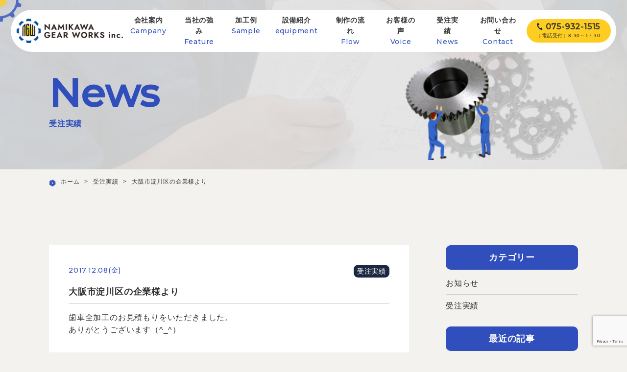

--- FILE ---
content_type: text/html; charset=UTF-8
request_url: https://www.namikawa-gear.jp/news/120/
body_size: 8503
content:
<!DOCTYPE html>
<html lang="ja" dir="ltr">
<head>
<meta http-equiv="Content-Type" content="text/html; charset=utf-8"/>
<meta http-equiv="X-UA-Compatible" content="IE=edge">
<meta name="viewport" content="width=device-width,initial-scale=1.0,minimum-scale=1.0,maximum-scale=1.0,user-scalable=no">
<meta name="format-detection" content="telephone=no">
<title>大阪市淀川区の企業様より - 株式会社竝川歯車製作所/京都/大阪/兵庫/滋賀【歯車/スロッター/ギア/ネジ/加工】</title>

		<!-- All in One SEO 4.5.0 - aioseo.com -->
		<meta name="description" content="歯車全加工のお見積もりをいただきました。 ありがとうございます（^_^）" />
		<meta name="robots" content="max-image-preview:large" />
		<meta name="google-site-verification" content="google6a42a669af0da73c" />
		<meta name="msvalidate.01" content="7C9F9A5F463F4D1EA1AC812F26DE3F58" />
		<link rel="canonical" href="https://www.namikawa-gear.jp/news/120/" />
		<meta name="generator" content="All in One SEO (AIOSEO) 4.5.0" />
		<meta property="og:locale" content="ja_JP" />
		<meta property="og:site_name" content="株式会社竝川歯車製作所/京都/大阪/兵庫/滋賀【歯車/スロッター/ギア/ネジ/加工】 - 京都市南区にある竝川歯車製作所は各種歯車製作・スロッター加工を行っています。小さな注文から大口の注文まで対応可能です。社員一同の技術を持ってお客様のご要望に応えます。お見積もりは無料です" />
		<meta property="og:type" content="article" />
		<meta property="og:title" content="大阪市淀川区の企業様より - 株式会社竝川歯車製作所/京都/大阪/兵庫/滋賀【歯車/スロッター/ギア/ネジ/加工】" />
		<meta property="og:description" content="歯車全加工のお見積もりをいただきました。 ありがとうございます（^_^）" />
		<meta property="og:url" content="https://www.namikawa-gear.jp/news/120/" />
		<meta property="article:published_time" content="2017-12-08T09:50:01+00:00" />
		<meta property="article:modified_time" content="2023-05-09T07:46:29+00:00" />
		<meta name="twitter:card" content="summary_large_image" />
		<meta name="twitter:title" content="大阪市淀川区の企業様より - 株式会社竝川歯車製作所/京都/大阪/兵庫/滋賀【歯車/スロッター/ギア/ネジ/加工】" />
		<meta name="twitter:description" content="歯車全加工のお見積もりをいただきました。 ありがとうございます（^_^）" />
		<script type="application/ld+json" class="aioseo-schema">
			{"@context":"https:\/\/schema.org","@graph":[{"@type":"BreadcrumbList","@id":"https:\/\/www.namikawa-gear.jp\/news\/120\/#breadcrumblist","itemListElement":[{"@type":"ListItem","@id":"https:\/\/www.namikawa-gear.jp\/#listItem","position":1,"name":"\u5bb6","item":"https:\/\/www.namikawa-gear.jp\/","nextItem":"https:\/\/www.namikawa-gear.jp\/news\/120\/#listItem"},{"@type":"ListItem","@id":"https:\/\/www.namikawa-gear.jp\/news\/120\/#listItem","position":2,"name":"\u5927\u962a\u5e02\u6dc0\u5ddd\u533a\u306e\u4f01\u696d\u69d8\u3088\u308a","previousItem":"https:\/\/www.namikawa-gear.jp\/#listItem"}]},{"@type":"Organization","@id":"https:\/\/www.namikawa-gear.jp\/#organization","name":"namikawa-gear.jp","url":"https:\/\/www.namikawa-gear.jp\/"},{"@type":"Person","@id":"https:\/\/www.namikawa-gear.jp\/author\/namikawa-gear.jp\/#author","url":"https:\/\/www.namikawa-gear.jp\/author\/namikawa-gear.jp\/","name":"namikawa-gear.jp","image":{"@type":"ImageObject","@id":"https:\/\/www.namikawa-gear.jp\/news\/120\/#authorImage","url":"https:\/\/secure.gravatar.com\/avatar\/7a3778c30cf7b63e9479576c978a038ab819650e64400b4db716d06aa119deb5?s=96&d=mm&r=g","width":96,"height":96,"caption":"namikawa-gear.jp"}},{"@type":"WebPage","@id":"https:\/\/www.namikawa-gear.jp\/news\/120\/#webpage","url":"https:\/\/www.namikawa-gear.jp\/news\/120\/","name":"\u5927\u962a\u5e02\u6dc0\u5ddd\u533a\u306e\u4f01\u696d\u69d8\u3088\u308a - \u682a\u5f0f\u4f1a\u793e\u7add\u5ddd\u6b6f\u8eca\u88fd\u4f5c\u6240\/\u4eac\u90fd\/\u5927\u962a\/\u5175\u5eab\/\u6ecb\u8cc0\u3010\u6b6f\u8eca\/\u30b9\u30ed\u30c3\u30bf\u30fc\/\u30ae\u30a2\/\u30cd\u30b8\/\u52a0\u5de5\u3011","description":"\u6b6f\u8eca\u5168\u52a0\u5de5\u306e\u304a\u898b\u7a4d\u3082\u308a\u3092\u3044\u305f\u3060\u304d\u307e\u3057\u305f\u3002 \u3042\u308a\u304c\u3068\u3046\u3054\u3056\u3044\u307e\u3059\uff08^_^\uff09","inLanguage":"ja","isPartOf":{"@id":"https:\/\/www.namikawa-gear.jp\/#website"},"breadcrumb":{"@id":"https:\/\/www.namikawa-gear.jp\/news\/120\/#breadcrumblist"},"author":{"@id":"https:\/\/www.namikawa-gear.jp\/author\/namikawa-gear.jp\/#author"},"creator":{"@id":"https:\/\/www.namikawa-gear.jp\/author\/namikawa-gear.jp\/#author"},"image":{"@type":"ImageObject","url":"https:\/\/www.namikawa-gear.jp\/wp\/wp-content\/uploads\/2018\/04\/171208.jpg","@id":"https:\/\/www.namikawa-gear.jp\/news\/120\/#mainImage","width":640,"height":424},"primaryImageOfPage":{"@id":"https:\/\/www.namikawa-gear.jp\/news\/120\/#mainImage"},"datePublished":"2017-12-08T09:50:01+09:00","dateModified":"2023-05-09T07:46:29+09:00"},{"@type":"WebSite","@id":"https:\/\/www.namikawa-gear.jp\/#website","url":"https:\/\/www.namikawa-gear.jp\/","name":"namikawa-gear.jp","description":"\u4eac\u90fd\u5e02\u5357\u533a\u306b\u3042\u308b\u7add\u5ddd\u6b6f\u8eca\u88fd\u4f5c\u6240\u306f\u5404\u7a2e\u6b6f\u8eca\u88fd\u4f5c\u30fb\u30b9\u30ed\u30c3\u30bf\u30fc\u52a0\u5de5\u3092\u884c\u3063\u3066\u3044\u307e\u3059\u3002\u5c0f\u3055\u306a\u6ce8\u6587\u304b\u3089\u5927\u53e3\u306e\u6ce8\u6587\u307e\u3067\u5bfe\u5fdc\u53ef\u80fd\u3067\u3059\u3002\u793e\u54e1\u4e00\u540c\u306e\u6280\u8853\u3092\u6301\u3063\u3066\u304a\u5ba2\u69d8\u306e\u3054\u8981\u671b\u306b\u5fdc\u3048\u307e\u3059\u3002\u304a\u898b\u7a4d\u3082\u308a\u306f\u7121\u6599\u3067\u3059","inLanguage":"ja","publisher":{"@id":"https:\/\/www.namikawa-gear.jp\/#organization"}}]}
		</script>
		<!-- All in One SEO -->

<link rel="alternate" title="oEmbed (JSON)" type="application/json+oembed" href="https://www.namikawa-gear.jp/wp-json/oembed/1.0/embed?url=https%3A%2F%2Fwww.namikawa-gear.jp%2Fnews%2F120%2F" />
<link rel="alternate" title="oEmbed (XML)" type="text/xml+oembed" href="https://www.namikawa-gear.jp/wp-json/oembed/1.0/embed?url=https%3A%2F%2Fwww.namikawa-gear.jp%2Fnews%2F120%2F&#038;format=xml" />
<style id='wp-img-auto-sizes-contain-inline-css' type='text/css'>
img:is([sizes=auto i],[sizes^="auto," i]){contain-intrinsic-size:3000px 1500px}
/*# sourceURL=wp-img-auto-sizes-contain-inline-css */
</style>
<style id='wp-emoji-styles-inline-css' type='text/css'>

	img.wp-smiley, img.emoji {
		display: inline !important;
		border: none !important;
		box-shadow: none !important;
		height: 1em !important;
		width: 1em !important;
		margin: 0 0.07em !important;
		vertical-align: -0.1em !important;
		background: none !important;
		padding: 0 !important;
	}
/*# sourceURL=wp-emoji-styles-inline-css */
</style>
<style id='classic-theme-styles-inline-css' type='text/css'>
/*! This file is auto-generated */
.wp-block-button__link{color:#fff;background-color:#32373c;border-radius:9999px;box-shadow:none;text-decoration:none;padding:calc(.667em + 2px) calc(1.333em + 2px);font-size:1.125em}.wp-block-file__button{background:#32373c;color:#fff;text-decoration:none}
/*# sourceURL=/wp-includes/css/classic-themes.min.css */
</style>
<link rel='stylesheet' id='contact-form-7-css' href='https://www.namikawa-gear.jp/wp/wp-content/plugins/contact-form-7/includes/css/styles.css?ver=5.9.8' type='text/css' media='all' />
<link rel="https://api.w.org/" href="https://www.namikawa-gear.jp/wp-json/" /><link rel="alternate" title="JSON" type="application/json" href="https://www.namikawa-gear.jp/wp-json/wp/v2/news/120" /><link rel="EditURI" type="application/rsd+xml" title="RSD" href="https://www.namikawa-gear.jp/wp/xmlrpc.php?rsd" />
<link rel="icon" href="https://www.namikawa-gear.jp/wp/wp-content/uploads/2023/05/cropped-h_logo-32x32.png" sizes="32x32" />
<link rel="icon" href="https://www.namikawa-gear.jp/wp/wp-content/uploads/2023/05/cropped-h_logo-192x192.png" sizes="192x192" />
<link rel="apple-touch-icon" href="https://www.namikawa-gear.jp/wp/wp-content/uploads/2023/05/cropped-h_logo-180x180.png" />
<meta name="msapplication-TileImage" content="https://www.namikawa-gear.jp/wp/wp-content/uploads/2023/05/cropped-h_logo-270x270.png" />
<style id="wpforms-css-vars-root">
				:root {
					--wpforms-field-border-radius: 3px;
--wpforms-field-background-color: #ffffff;
--wpforms-field-border-color: rgba( 0, 0, 0, 0.25 );
--wpforms-field-text-color: rgba( 0, 0, 0, 0.7 );
--wpforms-label-color: rgba( 0, 0, 0, 0.85 );
--wpforms-label-sublabel-color: rgba( 0, 0, 0, 0.55 );
--wpforms-label-error-color: #d63637;
--wpforms-button-border-radius: 3px;
--wpforms-button-background-color: #066aab;
--wpforms-button-text-color: #ffffff;
--wpforms-field-size-input-height: 43px;
--wpforms-field-size-input-spacing: 15px;
--wpforms-field-size-font-size: 16px;
--wpforms-field-size-line-height: 19px;
--wpforms-field-size-padding-h: 14px;
--wpforms-field-size-checkbox-size: 16px;
--wpforms-field-size-sublabel-spacing: 5px;
--wpforms-field-size-icon-size: 1;
--wpforms-label-size-font-size: 16px;
--wpforms-label-size-line-height: 19px;
--wpforms-label-size-sublabel-font-size: 14px;
--wpforms-label-size-sublabel-line-height: 17px;
--wpforms-button-size-font-size: 17px;
--wpforms-button-size-height: 41px;
--wpforms-button-size-padding-h: 15px;
--wpforms-button-size-margin-top: 10px;

				}
			</style><meta name="keywords"  content="歯車,歯車設計,ギア,gear,スロッター,製作,設計,加工,部品,注文,ホブ盤,旋盤,ギヤシェーバー,ウォーム版,大阪,京都,兵庫" />
<!-- OGP -->
<meta property="og:type" content="website"><!-- トップページであれば「website」-->
<meta property="og:title" content="NAMIKAWA GEAR WORKS inc."><!-- titleと文字数も揃える -->
<meta property="og:site_name" content="NAMIKAWA GEAR WORKS inc."><!-- サイト名 -->
<meta property="og:url" content="https://www.namikawa-gear.jp/">
<meta property="og:image" content="https://www.namikawa-gear.jp/wp/wp-content/themes/namikawa/img/h_logo.png"><!-- 1200x630推奨 -->
<meta property="og:description" content="京都市南区にある竝川歯車製作所は各種歯車製作・スロッター加工を行っています。小さな注文から大口の注文まで対応可能です。社員一同の技術を持ってお客様のご要望に応えます。お見積もりは無料です">

<link href="https://use.fontawesome.com/releases/v5.6.1/css/all.css" rel="stylesheet">
<link rel="stylesheet" href="https://www.namikawa-gear.jp/wp/wp-content/themes/namikawa/css/default.css">
<link rel="stylesheet" href="https://www.namikawa-gear.jp/wp/wp-content/themes/namikawa/style.css" media="screen,print">
<link rel="stylesheet" href="https://www.namikawa-gear.jp/wp/wp-content/themes/namikawa/css/slick-theme.css" media="screen,print">
<link rel="stylesheet" href="https://www.namikawa-gear.jp/wp/wp-content/themes/namikawa/css/slick.css" media="screen,print">
<link rel="preconnect" href="https://fonts.googleapis.com">
<link rel="preconnect" href="https://fonts.gstatic.com" crossorigin>
<link href="https://fonts.googleapis.com/css2?family=Montserrat:wght@400;500&display=swap" rel="stylesheet">

<link rel="shortcut icon" href="https://www.namikawa-gear.jp/wp/wp-content/themes/namikawa/img/favicon.ico">
<link rel="icon" type="image/png" href="https://www.namikawa-gear.jp/wp/wp-content/themes/namikawa/img/favicon.png">
<link rel="apple-touch-icon-precomposed" href="https://www.namikawa-gear.jp/wp/wp-content/themes/namikawa/img/apple-touch-icon-152x152.png">

<script src="https://ajax.googleapis.com/ajax/libs/jquery/3.4.1/jquery.min.js"></script>
<script src="https://www.namikawa-gear.jp/wp/wp-content/themes/namikawa/js/response.min.js"> </script>
<script src="https://www.namikawa-gear.jp/wp/wp-content/themes/namikawa/js/pageTop.js"></script>
<script src="https://www.namikawa-gear.jp/wp/wp-content/themes/namikawa/js/slip.js"></script>
<script src="https://www.namikawa-gear.jp/wp/wp-content/themes/namikawa/js/over.js"></script>
<script src="https://www.namikawa-gear.jp/wp/wp-content/themes/namikawa/js/slick.min.js"></script>
<script src="https://cdnjs.cloudflare.com/ajax/libs/ScrollMagic/2.0.6/ScrollMagic.min.js"></script>
<script src="https://www.namikawa-gear.jp/wp/wp-content/themes/namikawa/js/jquery.mousewheel.js"></script><!-- マウスホイール用 -->
<script src="https://www.namikawa-gear.jp/wp/wp-content/themes/namikawa/js/jquery.jscrollpane.min.js"></script><!-- スクロールバー用 -->
<script src="https://cdnjs.cloudflare.com/ajax/libs/gsap/2.1.1/TweenMax.min.js"></script>

<body data-rsssl=1 id="pTop" class="article %e5%a4%a7%e9%98%aa%e5%b8%82%e6%b7%80%e5%b7%9d%e5%8c%ba%e3%81%ae%e4%bc%81%e6%a5%ad%e6%a7%98%e3%82%88%e3%82%8a" data-responsejs='{ "create": [ { "prop": "width", "prefix": "src", "lazy": true, "breakpoints": [0,592,1001] } ]}'>
<div class="follower pc2"></div>
<!-- header -->

<!-- header -->
<header>
	<div class="hLogo"><a href="https://www.namikawa-gear.jp/"><img src="https://www.namikawa-gear.jp/wp/wp-content/themes/namikawa/img/h_logo.png" alt="NAMIKAWA GEAR WORKS inc."></a></div>
	<ul class="headerUl">
		<li class="telBtn sp"><a href="tel:0759321515"><i class="fa fa-phone"></i></a></li>
		<li class="menuBtn sp">
			<a class="menu-trigger" href="#">
				<span></span>
				<span></span>
				<span></span>
			</a>

		<nav class="gnav">
			<div class="gnav__wrap">
				<ul class="gnav__menu f700">
					<li class="gnav__menu__item"><a href="https://www.namikawa-gear.jp/">HOME</a></li>
					<li class="gnav__menu__item"><a href="https://www.namikawa-gear.jp/company">会社案内</a></li>
					<li class="gnav__menu__item"><a href="https://www.namikawa-gear.jp/feature">当社の強み</a></li>
					<li class="gnav__menu__item"><a href="https://www.namikawa-gear.jp/sample">加工例</a></li>
					<li class="gnav__menu__item"><a href="https://www.namikawa-gear.jp/equipment">設備紹介</a></li>
					<li class="gnav__menu__item"><a href="https://www.namikawa-gear.jp/flow">制作の流れ</a></li>
					<li class="gnav__menu__item"><a href="https://www.namikawa-gear.jp/voice">お客様の声</a></li>
					<li class="gnav__menu__item"><a href="https://www.namikawa-gear.jp/news">受注実績</a></li>
					<li class="gnav__menu__item"><a href="https://www.namikawa-gear.jp/contact">お問い合わせ・ご相談フォーム</a></li>
				</ul>
			</div><!--gnav-wrap-->
		</nav>
		</li>
	</ul>
	<!-- nav -->
	<nav class="pc">
		<ul>
			<li><a href="https://www.namikawa-gear.jp/company">会社案内<br><span>Campany</span></a></li>
			<li><a href="https://www.namikawa-gear.jp/feature">当社の強み<br><span>Feature</span></a></li>
			<li><a href="https://www.namikawa-gear.jp/sample">加工例<br><span>Sample</span></a></li>
			<li><a href="https://www.namikawa-gear.jp/equipment">設備紹介<br><span>equipment</span></a></li>
			<li><a href="https://www.namikawa-gear.jp/flow">制作の流れ<br><span>Flow</span></a></li>
			<li><a href="https://www.namikawa-gear.jp/voice">お客様の声<br><span>Voice</span></a></li>
			<li><a href="https://www.namikawa-gear.jp/news">受注実績<br><span>News</span></a></li>
			<li><a href="https://www.namikawa-gear.jp/contact">お問い合わせ<br><span>Contact</span></a></li>
		</ul>
		<div class="hTel">
			<div class="pc">
				<p class="en">075-932-1515</p>
				<span>［電話受付］8:30～17:30</span>
			</div>
			<a class="sp" href="tel:075-932-1515">
				<p class="en">075-932-1515</p>
				<span>［電話受付］8:30～17:30</span>
			</a>
		</div>
	</nav>
<!-- /nav -->
</header><!-- /header -->

<!-- cover -->
<div class="artMv">
	<div class="inner">
		<h1 class="en">
			News
			<span>受注実績</span>
		</h1>
	</div>
</div>
<!-- /cover -->

<ul class="pankuzu cf"><li><img src="https://www.namikawa-gear.jp/wp/wp-content/themes/namikawa/img/haguruma.svg" alt="歯車"></li><li><a href="https://www.namikawa-gear.jp/">ホーム</a>&gt;</li><li><a href="https://www.namikawa-gear.jp/news">受注実績</a>&gt;</li><li>大阪市淀川区の企業様より</li></ul>

<div id="main">
	<section class="news1">
		<div class="inner">
			<div class="news_left">
			<div class="news_main">
					<div class="news_top">
						<div class="date_cate">
							<p class="date blue en">2017.12.08(金)</p>
							<p class="cate bgbla white">受注実績</p>
						</div>
						<h3 class="news_title">大阪市淀川区の企業様より</h3>
					</div>
					<div class="news_kiji">
					<p>歯車全加工のお見積もりをいただきました。<br />
ありがとうございます（^_^）</p>
					</div>
				</div>
				<a class="btn02 bgblu white" href="https://www.namikawa-gear.jp/news">一覧へ戻る</a>
			</div>
			<div class="news_right">
				<div class="news_cate">
					<p class="bgblu white">カテゴリー</p>
					<ul class="cate_list">
						<li><a href="https://www.namikawa-gear.jp/news_cate/%e3%81%8a%e7%9f%a5%e3%82%89%e3%81%9b/">お知らせ</a></li><li><a href="https://www.namikawa-gear.jp/news_cate/%e5%8f%97%e6%b3%a8%e5%ae%9f%e7%b8%be/">受注実績</a></li>					</ul>
				</div>
				<div class="news_cate">
					<p class="bgblu white">最近の記事</p>
					<ul class="cate_list">
						<li><a href="https://www.namikawa-gear.jp/news/1941">京都府八幡市の企業様より</a></li><li><a href="https://www.namikawa-gear.jp/news/1923">兵庫県神戸市の企業様より</a></li><li><a href="https://www.namikawa-gear.jp/news/1912">年末年始のお知らせ</a></li><li><a href="https://www.namikawa-gear.jp/news/1910">長野県上田市の企業様より</a></li><li><a href="https://www.namikawa-gear.jp/news/1886">滋賀県草津市の企業様より</a></li>					</ul>
				</div>
				<div class="news_cate">
					<p class="bgblu white">月別記事一覧</p>
					<ul class="cate_list">
						<li><a href='https://www.namikawa-gear.jp/news/date/2026/01/'>2026年1月</a>&nbsp;(2)</li>
	<li><a href='https://www.namikawa-gear.jp/news/date/2025/12/'>2025年12月</a>&nbsp;(2)</li>
	<li><a href='https://www.namikawa-gear.jp/news/date/2025/11/'>2025年11月</a>&nbsp;(6)</li>
	<li><a href='https://www.namikawa-gear.jp/news/date/2025/10/'>2025年10月</a>&nbsp;(1)</li>
	<li><a href='https://www.namikawa-gear.jp/news/date/2025/09/'>2025年9月</a>&nbsp;(5)</li>
					</ul>
				</div>
			</div>
		</div>
	</section>

<section class="content05">
		<div class="inner">
			<div class="left">
				<h3 class="blur">
					ご質問・ご相談などありましたら
					お気軽にお問い合わせください。
				</h3>
				<div class="btnArea">
					<div class="conBox">
						<div class="conBtn">
						<a href="tel:075-932-1515" class="lista"></a>
							<div class="img">
								<img src="https://www.namikawa-gear.jp/wp/wp-content/themes/namikawa/img/tel_btn.svg" alt="tel">
							</div>
							<span>075-932-1515</span>
						</div>

						<div class="conBtn">
							<div class="img">
								<img src="https://www.namikawa-gear.jp/wp/wp-content/themes/namikawa/img/fax_btn.svg" alt="fax">
							</div>
							<span>075-931-0641</span>
						</div>
						<p>［営業時間］08:30〜17:30 ［定休日］日曜、祝日、第1・3土曜日</p>
					</div>
				</div>
				<a href="https://www.namikawa-gear.jp/contact" class="conBtn mailBtn">
					<div class="img">
						<img src="https://www.namikawa-gear.jp/wp/wp-content/themes/namikawa/img/mail_btn.svg" alt="mail">
					</div>
					<span>お問い合わせフォーム</span>
				</a>
			</div>
			<div class="right">
				<div class="img">
					<img src="https://www.namikawa-gear.jp/wp/wp-content/themes/namikawa/img/content05_img01.png" alt="arrow">
				</div>
			</div>
		</div>
	</section></div>

<script type="speculationrules">
{"prefetch":[{"source":"document","where":{"and":[{"href_matches":"/*"},{"not":{"href_matches":["/wp/wp-*.php","/wp/wp-admin/*","/wp/wp-content/uploads/*","/wp/wp-content/*","/wp/wp-content/plugins/*","/wp/wp-content/themes/namikawa/*","/*\\?(.+)"]}},{"not":{"selector_matches":"a[rel~=\"nofollow\"]"}},{"not":{"selector_matches":".no-prefetch, .no-prefetch a"}}]},"eagerness":"conservative"}]}
</script>
<script type="text/javascript" src="https://www.namikawa-gear.jp/wp/wp-includes/js/dist/hooks.min.js?ver=dd5603f07f9220ed27f1" id="wp-hooks-js"></script>
<script type="text/javascript" src="https://www.namikawa-gear.jp/wp/wp-includes/js/dist/i18n.min.js?ver=c26c3dc7bed366793375" id="wp-i18n-js"></script>
<script type="text/javascript" id="wp-i18n-js-after">
/* <![CDATA[ */
wp.i18n.setLocaleData( { 'text direction\u0004ltr': [ 'ltr' ] } );
//# sourceURL=wp-i18n-js-after
/* ]]> */
</script>
<script type="text/javascript" src="https://www.namikawa-gear.jp/wp/wp-content/plugins/contact-form-7/includes/swv/js/index.js?ver=5.9.8" id="swv-js"></script>
<script type="text/javascript" id="contact-form-7-js-extra">
/* <![CDATA[ */
var wpcf7 = {"api":{"root":"https://www.namikawa-gear.jp/wp-json/","namespace":"contact-form-7/v1"}};
//# sourceURL=contact-form-7-js-extra
/* ]]> */
</script>
<script type="text/javascript" id="contact-form-7-js-translations">
/* <![CDATA[ */
( function( domain, translations ) {
	var localeData = translations.locale_data[ domain ] || translations.locale_data.messages;
	localeData[""].domain = domain;
	wp.i18n.setLocaleData( localeData, domain );
} )( "contact-form-7", {"translation-revision-date":"2024-07-17 08:16:16+0000","generator":"GlotPress\/4.0.1","domain":"messages","locale_data":{"messages":{"":{"domain":"messages","plural-forms":"nplurals=1; plural=0;","lang":"ja_JP"},"This contact form is placed in the wrong place.":["\u3053\u306e\u30b3\u30f3\u30bf\u30af\u30c8\u30d5\u30a9\u30fc\u30e0\u306f\u9593\u9055\u3063\u305f\u4f4d\u7f6e\u306b\u7f6e\u304b\u308c\u3066\u3044\u307e\u3059\u3002"],"Error:":["\u30a8\u30e9\u30fc:"]}},"comment":{"reference":"includes\/js\/index.js"}} );
//# sourceURL=contact-form-7-js-translations
/* ]]> */
</script>
<script type="text/javascript" src="https://www.namikawa-gear.jp/wp/wp-content/plugins/contact-form-7/includes/js/index.js?ver=5.9.8" id="contact-form-7-js"></script>
<script type="text/javascript" src="https://www.google.com/recaptcha/api.js?render=6LdAgVYqAAAAACLBwX5xxg8Z09uUorz8EAFwRlO3&amp;ver=3.0" id="google-recaptcha-js"></script>
<script type="text/javascript" src="https://www.namikawa-gear.jp/wp/wp-includes/js/dist/vendor/wp-polyfill.min.js?ver=3.15.0" id="wp-polyfill-js"></script>
<script type="text/javascript" id="wpcf7-recaptcha-js-extra">
/* <![CDATA[ */
var wpcf7_recaptcha = {"sitekey":"6LdAgVYqAAAAACLBwX5xxg8Z09uUorz8EAFwRlO3","actions":{"homepage":"homepage","contactform":"contactform"}};
//# sourceURL=wpcf7-recaptcha-js-extra
/* ]]> */
</script>
<script type="text/javascript" src="https://www.namikawa-gear.jp/wp/wp-content/plugins/contact-form-7/modules/recaptcha/index.js?ver=5.9.8" id="wpcf7-recaptcha-js"></script>
<script id="wp-emoji-settings" type="application/json">
{"baseUrl":"https://s.w.org/images/core/emoji/17.0.2/72x72/","ext":".png","svgUrl":"https://s.w.org/images/core/emoji/17.0.2/svg/","svgExt":".svg","source":{"concatemoji":"https://www.namikawa-gear.jp/wp/wp-includes/js/wp-emoji-release.min.js?ver=6e0728ebb67d668afa587a54f804e703"}}
</script>
<script type="module">
/* <![CDATA[ */
/*! This file is auto-generated */
const a=JSON.parse(document.getElementById("wp-emoji-settings").textContent),o=(window._wpemojiSettings=a,"wpEmojiSettingsSupports"),s=["flag","emoji"];function i(e){try{var t={supportTests:e,timestamp:(new Date).valueOf()};sessionStorage.setItem(o,JSON.stringify(t))}catch(e){}}function c(e,t,n){e.clearRect(0,0,e.canvas.width,e.canvas.height),e.fillText(t,0,0);t=new Uint32Array(e.getImageData(0,0,e.canvas.width,e.canvas.height).data);e.clearRect(0,0,e.canvas.width,e.canvas.height),e.fillText(n,0,0);const a=new Uint32Array(e.getImageData(0,0,e.canvas.width,e.canvas.height).data);return t.every((e,t)=>e===a[t])}function p(e,t){e.clearRect(0,0,e.canvas.width,e.canvas.height),e.fillText(t,0,0);var n=e.getImageData(16,16,1,1);for(let e=0;e<n.data.length;e++)if(0!==n.data[e])return!1;return!0}function u(e,t,n,a){switch(t){case"flag":return n(e,"\ud83c\udff3\ufe0f\u200d\u26a7\ufe0f","\ud83c\udff3\ufe0f\u200b\u26a7\ufe0f")?!1:!n(e,"\ud83c\udde8\ud83c\uddf6","\ud83c\udde8\u200b\ud83c\uddf6")&&!n(e,"\ud83c\udff4\udb40\udc67\udb40\udc62\udb40\udc65\udb40\udc6e\udb40\udc67\udb40\udc7f","\ud83c\udff4\u200b\udb40\udc67\u200b\udb40\udc62\u200b\udb40\udc65\u200b\udb40\udc6e\u200b\udb40\udc67\u200b\udb40\udc7f");case"emoji":return!a(e,"\ud83e\u1fac8")}return!1}function f(e,t,n,a){let r;const o=(r="undefined"!=typeof WorkerGlobalScope&&self instanceof WorkerGlobalScope?new OffscreenCanvas(300,150):document.createElement("canvas")).getContext("2d",{willReadFrequently:!0}),s=(o.textBaseline="top",o.font="600 32px Arial",{});return e.forEach(e=>{s[e]=t(o,e,n,a)}),s}function r(e){var t=document.createElement("script");t.src=e,t.defer=!0,document.head.appendChild(t)}a.supports={everything:!0,everythingExceptFlag:!0},new Promise(t=>{let n=function(){try{var e=JSON.parse(sessionStorage.getItem(o));if("object"==typeof e&&"number"==typeof e.timestamp&&(new Date).valueOf()<e.timestamp+604800&&"object"==typeof e.supportTests)return e.supportTests}catch(e){}return null}();if(!n){if("undefined"!=typeof Worker&&"undefined"!=typeof OffscreenCanvas&&"undefined"!=typeof URL&&URL.createObjectURL&&"undefined"!=typeof Blob)try{var e="postMessage("+f.toString()+"("+[JSON.stringify(s),u.toString(),c.toString(),p.toString()].join(",")+"));",a=new Blob([e],{type:"text/javascript"});const r=new Worker(URL.createObjectURL(a),{name:"wpTestEmojiSupports"});return void(r.onmessage=e=>{i(n=e.data),r.terminate(),t(n)})}catch(e){}i(n=f(s,u,c,p))}t(n)}).then(e=>{for(const n in e)a.supports[n]=e[n],a.supports.everything=a.supports.everything&&a.supports[n],"flag"!==n&&(a.supports.everythingExceptFlag=a.supports.everythingExceptFlag&&a.supports[n]);var t;a.supports.everythingExceptFlag=a.supports.everythingExceptFlag&&!a.supports.flag,a.supports.everything||((t=a.source||{}).concatemoji?r(t.concatemoji):t.wpemoji&&t.twemoji&&(r(t.twemoji),r(t.wpemoji)))});
//# sourceURL=https://www.namikawa-gear.jp/wp/wp-includes/js/wp-emoji-loader.min.js
/* ]]> */
</script>

<p id="pageTopf"><a href="#pTop"><img src="https://www.namikawa-gear.jp/wp/wp-content/themes/namikawa/img/pagetop_off.png" alt="ページトップへ"></a></p>


<!-- footer -->
<footer>
	<div class="inner">
		<p class="logo"><img src="https://www.namikawa-gear.jp/wp/wp-content/themes/namikawa/img/f_logo.png" alt="株式会社竝川歯車製作所"></p>
		<div class="add">
			<div class="box">
				〒601-8212 京都市南区久世上久世町627<br>
				TEL.075-932-1515
			</div>
		</div>
	</div>
	<p class="copyright en"><small>NAMIKAWA GEAR WORKS Inc. All Rights Reserved</small></p>
</footer>
<!-- /footer -->


<script src="https://www.namikawa-gear.jp/wp/wp-content/themes/namikawa/js/data-img.js"></script>
<script src="https://www.namikawa-gear.jp/wp/wp-content/themes/namikawa/js/script.js"></script>
<!-- /slide_menu -->
<script src="https://www.namikawa-gear.jp/wp/wp-content/themes/namikawa/js/flickity-docs.min.js"></script>


</body></html>

--- FILE ---
content_type: text/html; charset=utf-8
request_url: https://www.google.com/recaptcha/api2/anchor?ar=1&k=6LdAgVYqAAAAACLBwX5xxg8Z09uUorz8EAFwRlO3&co=aHR0cHM6Ly93d3cubmFtaWthd2EtZ2Vhci5qcDo0NDM.&hl=en&v=N67nZn4AqZkNcbeMu4prBgzg&size=invisible&anchor-ms=20000&execute-ms=30000&cb=sqhyt1do71vx
body_size: 48650
content:
<!DOCTYPE HTML><html dir="ltr" lang="en"><head><meta http-equiv="Content-Type" content="text/html; charset=UTF-8">
<meta http-equiv="X-UA-Compatible" content="IE=edge">
<title>reCAPTCHA</title>
<style type="text/css">
/* cyrillic-ext */
@font-face {
  font-family: 'Roboto';
  font-style: normal;
  font-weight: 400;
  font-stretch: 100%;
  src: url(//fonts.gstatic.com/s/roboto/v48/KFO7CnqEu92Fr1ME7kSn66aGLdTylUAMa3GUBHMdazTgWw.woff2) format('woff2');
  unicode-range: U+0460-052F, U+1C80-1C8A, U+20B4, U+2DE0-2DFF, U+A640-A69F, U+FE2E-FE2F;
}
/* cyrillic */
@font-face {
  font-family: 'Roboto';
  font-style: normal;
  font-weight: 400;
  font-stretch: 100%;
  src: url(//fonts.gstatic.com/s/roboto/v48/KFO7CnqEu92Fr1ME7kSn66aGLdTylUAMa3iUBHMdazTgWw.woff2) format('woff2');
  unicode-range: U+0301, U+0400-045F, U+0490-0491, U+04B0-04B1, U+2116;
}
/* greek-ext */
@font-face {
  font-family: 'Roboto';
  font-style: normal;
  font-weight: 400;
  font-stretch: 100%;
  src: url(//fonts.gstatic.com/s/roboto/v48/KFO7CnqEu92Fr1ME7kSn66aGLdTylUAMa3CUBHMdazTgWw.woff2) format('woff2');
  unicode-range: U+1F00-1FFF;
}
/* greek */
@font-face {
  font-family: 'Roboto';
  font-style: normal;
  font-weight: 400;
  font-stretch: 100%;
  src: url(//fonts.gstatic.com/s/roboto/v48/KFO7CnqEu92Fr1ME7kSn66aGLdTylUAMa3-UBHMdazTgWw.woff2) format('woff2');
  unicode-range: U+0370-0377, U+037A-037F, U+0384-038A, U+038C, U+038E-03A1, U+03A3-03FF;
}
/* math */
@font-face {
  font-family: 'Roboto';
  font-style: normal;
  font-weight: 400;
  font-stretch: 100%;
  src: url(//fonts.gstatic.com/s/roboto/v48/KFO7CnqEu92Fr1ME7kSn66aGLdTylUAMawCUBHMdazTgWw.woff2) format('woff2');
  unicode-range: U+0302-0303, U+0305, U+0307-0308, U+0310, U+0312, U+0315, U+031A, U+0326-0327, U+032C, U+032F-0330, U+0332-0333, U+0338, U+033A, U+0346, U+034D, U+0391-03A1, U+03A3-03A9, U+03B1-03C9, U+03D1, U+03D5-03D6, U+03F0-03F1, U+03F4-03F5, U+2016-2017, U+2034-2038, U+203C, U+2040, U+2043, U+2047, U+2050, U+2057, U+205F, U+2070-2071, U+2074-208E, U+2090-209C, U+20D0-20DC, U+20E1, U+20E5-20EF, U+2100-2112, U+2114-2115, U+2117-2121, U+2123-214F, U+2190, U+2192, U+2194-21AE, U+21B0-21E5, U+21F1-21F2, U+21F4-2211, U+2213-2214, U+2216-22FF, U+2308-230B, U+2310, U+2319, U+231C-2321, U+2336-237A, U+237C, U+2395, U+239B-23B7, U+23D0, U+23DC-23E1, U+2474-2475, U+25AF, U+25B3, U+25B7, U+25BD, U+25C1, U+25CA, U+25CC, U+25FB, U+266D-266F, U+27C0-27FF, U+2900-2AFF, U+2B0E-2B11, U+2B30-2B4C, U+2BFE, U+3030, U+FF5B, U+FF5D, U+1D400-1D7FF, U+1EE00-1EEFF;
}
/* symbols */
@font-face {
  font-family: 'Roboto';
  font-style: normal;
  font-weight: 400;
  font-stretch: 100%;
  src: url(//fonts.gstatic.com/s/roboto/v48/KFO7CnqEu92Fr1ME7kSn66aGLdTylUAMaxKUBHMdazTgWw.woff2) format('woff2');
  unicode-range: U+0001-000C, U+000E-001F, U+007F-009F, U+20DD-20E0, U+20E2-20E4, U+2150-218F, U+2190, U+2192, U+2194-2199, U+21AF, U+21E6-21F0, U+21F3, U+2218-2219, U+2299, U+22C4-22C6, U+2300-243F, U+2440-244A, U+2460-24FF, U+25A0-27BF, U+2800-28FF, U+2921-2922, U+2981, U+29BF, U+29EB, U+2B00-2BFF, U+4DC0-4DFF, U+FFF9-FFFB, U+10140-1018E, U+10190-1019C, U+101A0, U+101D0-101FD, U+102E0-102FB, U+10E60-10E7E, U+1D2C0-1D2D3, U+1D2E0-1D37F, U+1F000-1F0FF, U+1F100-1F1AD, U+1F1E6-1F1FF, U+1F30D-1F30F, U+1F315, U+1F31C, U+1F31E, U+1F320-1F32C, U+1F336, U+1F378, U+1F37D, U+1F382, U+1F393-1F39F, U+1F3A7-1F3A8, U+1F3AC-1F3AF, U+1F3C2, U+1F3C4-1F3C6, U+1F3CA-1F3CE, U+1F3D4-1F3E0, U+1F3ED, U+1F3F1-1F3F3, U+1F3F5-1F3F7, U+1F408, U+1F415, U+1F41F, U+1F426, U+1F43F, U+1F441-1F442, U+1F444, U+1F446-1F449, U+1F44C-1F44E, U+1F453, U+1F46A, U+1F47D, U+1F4A3, U+1F4B0, U+1F4B3, U+1F4B9, U+1F4BB, U+1F4BF, U+1F4C8-1F4CB, U+1F4D6, U+1F4DA, U+1F4DF, U+1F4E3-1F4E6, U+1F4EA-1F4ED, U+1F4F7, U+1F4F9-1F4FB, U+1F4FD-1F4FE, U+1F503, U+1F507-1F50B, U+1F50D, U+1F512-1F513, U+1F53E-1F54A, U+1F54F-1F5FA, U+1F610, U+1F650-1F67F, U+1F687, U+1F68D, U+1F691, U+1F694, U+1F698, U+1F6AD, U+1F6B2, U+1F6B9-1F6BA, U+1F6BC, U+1F6C6-1F6CF, U+1F6D3-1F6D7, U+1F6E0-1F6EA, U+1F6F0-1F6F3, U+1F6F7-1F6FC, U+1F700-1F7FF, U+1F800-1F80B, U+1F810-1F847, U+1F850-1F859, U+1F860-1F887, U+1F890-1F8AD, U+1F8B0-1F8BB, U+1F8C0-1F8C1, U+1F900-1F90B, U+1F93B, U+1F946, U+1F984, U+1F996, U+1F9E9, U+1FA00-1FA6F, U+1FA70-1FA7C, U+1FA80-1FA89, U+1FA8F-1FAC6, U+1FACE-1FADC, U+1FADF-1FAE9, U+1FAF0-1FAF8, U+1FB00-1FBFF;
}
/* vietnamese */
@font-face {
  font-family: 'Roboto';
  font-style: normal;
  font-weight: 400;
  font-stretch: 100%;
  src: url(//fonts.gstatic.com/s/roboto/v48/KFO7CnqEu92Fr1ME7kSn66aGLdTylUAMa3OUBHMdazTgWw.woff2) format('woff2');
  unicode-range: U+0102-0103, U+0110-0111, U+0128-0129, U+0168-0169, U+01A0-01A1, U+01AF-01B0, U+0300-0301, U+0303-0304, U+0308-0309, U+0323, U+0329, U+1EA0-1EF9, U+20AB;
}
/* latin-ext */
@font-face {
  font-family: 'Roboto';
  font-style: normal;
  font-weight: 400;
  font-stretch: 100%;
  src: url(//fonts.gstatic.com/s/roboto/v48/KFO7CnqEu92Fr1ME7kSn66aGLdTylUAMa3KUBHMdazTgWw.woff2) format('woff2');
  unicode-range: U+0100-02BA, U+02BD-02C5, U+02C7-02CC, U+02CE-02D7, U+02DD-02FF, U+0304, U+0308, U+0329, U+1D00-1DBF, U+1E00-1E9F, U+1EF2-1EFF, U+2020, U+20A0-20AB, U+20AD-20C0, U+2113, U+2C60-2C7F, U+A720-A7FF;
}
/* latin */
@font-face {
  font-family: 'Roboto';
  font-style: normal;
  font-weight: 400;
  font-stretch: 100%;
  src: url(//fonts.gstatic.com/s/roboto/v48/KFO7CnqEu92Fr1ME7kSn66aGLdTylUAMa3yUBHMdazQ.woff2) format('woff2');
  unicode-range: U+0000-00FF, U+0131, U+0152-0153, U+02BB-02BC, U+02C6, U+02DA, U+02DC, U+0304, U+0308, U+0329, U+2000-206F, U+20AC, U+2122, U+2191, U+2193, U+2212, U+2215, U+FEFF, U+FFFD;
}
/* cyrillic-ext */
@font-face {
  font-family: 'Roboto';
  font-style: normal;
  font-weight: 500;
  font-stretch: 100%;
  src: url(//fonts.gstatic.com/s/roboto/v48/KFO7CnqEu92Fr1ME7kSn66aGLdTylUAMa3GUBHMdazTgWw.woff2) format('woff2');
  unicode-range: U+0460-052F, U+1C80-1C8A, U+20B4, U+2DE0-2DFF, U+A640-A69F, U+FE2E-FE2F;
}
/* cyrillic */
@font-face {
  font-family: 'Roboto';
  font-style: normal;
  font-weight: 500;
  font-stretch: 100%;
  src: url(//fonts.gstatic.com/s/roboto/v48/KFO7CnqEu92Fr1ME7kSn66aGLdTylUAMa3iUBHMdazTgWw.woff2) format('woff2');
  unicode-range: U+0301, U+0400-045F, U+0490-0491, U+04B0-04B1, U+2116;
}
/* greek-ext */
@font-face {
  font-family: 'Roboto';
  font-style: normal;
  font-weight: 500;
  font-stretch: 100%;
  src: url(//fonts.gstatic.com/s/roboto/v48/KFO7CnqEu92Fr1ME7kSn66aGLdTylUAMa3CUBHMdazTgWw.woff2) format('woff2');
  unicode-range: U+1F00-1FFF;
}
/* greek */
@font-face {
  font-family: 'Roboto';
  font-style: normal;
  font-weight: 500;
  font-stretch: 100%;
  src: url(//fonts.gstatic.com/s/roboto/v48/KFO7CnqEu92Fr1ME7kSn66aGLdTylUAMa3-UBHMdazTgWw.woff2) format('woff2');
  unicode-range: U+0370-0377, U+037A-037F, U+0384-038A, U+038C, U+038E-03A1, U+03A3-03FF;
}
/* math */
@font-face {
  font-family: 'Roboto';
  font-style: normal;
  font-weight: 500;
  font-stretch: 100%;
  src: url(//fonts.gstatic.com/s/roboto/v48/KFO7CnqEu92Fr1ME7kSn66aGLdTylUAMawCUBHMdazTgWw.woff2) format('woff2');
  unicode-range: U+0302-0303, U+0305, U+0307-0308, U+0310, U+0312, U+0315, U+031A, U+0326-0327, U+032C, U+032F-0330, U+0332-0333, U+0338, U+033A, U+0346, U+034D, U+0391-03A1, U+03A3-03A9, U+03B1-03C9, U+03D1, U+03D5-03D6, U+03F0-03F1, U+03F4-03F5, U+2016-2017, U+2034-2038, U+203C, U+2040, U+2043, U+2047, U+2050, U+2057, U+205F, U+2070-2071, U+2074-208E, U+2090-209C, U+20D0-20DC, U+20E1, U+20E5-20EF, U+2100-2112, U+2114-2115, U+2117-2121, U+2123-214F, U+2190, U+2192, U+2194-21AE, U+21B0-21E5, U+21F1-21F2, U+21F4-2211, U+2213-2214, U+2216-22FF, U+2308-230B, U+2310, U+2319, U+231C-2321, U+2336-237A, U+237C, U+2395, U+239B-23B7, U+23D0, U+23DC-23E1, U+2474-2475, U+25AF, U+25B3, U+25B7, U+25BD, U+25C1, U+25CA, U+25CC, U+25FB, U+266D-266F, U+27C0-27FF, U+2900-2AFF, U+2B0E-2B11, U+2B30-2B4C, U+2BFE, U+3030, U+FF5B, U+FF5D, U+1D400-1D7FF, U+1EE00-1EEFF;
}
/* symbols */
@font-face {
  font-family: 'Roboto';
  font-style: normal;
  font-weight: 500;
  font-stretch: 100%;
  src: url(//fonts.gstatic.com/s/roboto/v48/KFO7CnqEu92Fr1ME7kSn66aGLdTylUAMaxKUBHMdazTgWw.woff2) format('woff2');
  unicode-range: U+0001-000C, U+000E-001F, U+007F-009F, U+20DD-20E0, U+20E2-20E4, U+2150-218F, U+2190, U+2192, U+2194-2199, U+21AF, U+21E6-21F0, U+21F3, U+2218-2219, U+2299, U+22C4-22C6, U+2300-243F, U+2440-244A, U+2460-24FF, U+25A0-27BF, U+2800-28FF, U+2921-2922, U+2981, U+29BF, U+29EB, U+2B00-2BFF, U+4DC0-4DFF, U+FFF9-FFFB, U+10140-1018E, U+10190-1019C, U+101A0, U+101D0-101FD, U+102E0-102FB, U+10E60-10E7E, U+1D2C0-1D2D3, U+1D2E0-1D37F, U+1F000-1F0FF, U+1F100-1F1AD, U+1F1E6-1F1FF, U+1F30D-1F30F, U+1F315, U+1F31C, U+1F31E, U+1F320-1F32C, U+1F336, U+1F378, U+1F37D, U+1F382, U+1F393-1F39F, U+1F3A7-1F3A8, U+1F3AC-1F3AF, U+1F3C2, U+1F3C4-1F3C6, U+1F3CA-1F3CE, U+1F3D4-1F3E0, U+1F3ED, U+1F3F1-1F3F3, U+1F3F5-1F3F7, U+1F408, U+1F415, U+1F41F, U+1F426, U+1F43F, U+1F441-1F442, U+1F444, U+1F446-1F449, U+1F44C-1F44E, U+1F453, U+1F46A, U+1F47D, U+1F4A3, U+1F4B0, U+1F4B3, U+1F4B9, U+1F4BB, U+1F4BF, U+1F4C8-1F4CB, U+1F4D6, U+1F4DA, U+1F4DF, U+1F4E3-1F4E6, U+1F4EA-1F4ED, U+1F4F7, U+1F4F9-1F4FB, U+1F4FD-1F4FE, U+1F503, U+1F507-1F50B, U+1F50D, U+1F512-1F513, U+1F53E-1F54A, U+1F54F-1F5FA, U+1F610, U+1F650-1F67F, U+1F687, U+1F68D, U+1F691, U+1F694, U+1F698, U+1F6AD, U+1F6B2, U+1F6B9-1F6BA, U+1F6BC, U+1F6C6-1F6CF, U+1F6D3-1F6D7, U+1F6E0-1F6EA, U+1F6F0-1F6F3, U+1F6F7-1F6FC, U+1F700-1F7FF, U+1F800-1F80B, U+1F810-1F847, U+1F850-1F859, U+1F860-1F887, U+1F890-1F8AD, U+1F8B0-1F8BB, U+1F8C0-1F8C1, U+1F900-1F90B, U+1F93B, U+1F946, U+1F984, U+1F996, U+1F9E9, U+1FA00-1FA6F, U+1FA70-1FA7C, U+1FA80-1FA89, U+1FA8F-1FAC6, U+1FACE-1FADC, U+1FADF-1FAE9, U+1FAF0-1FAF8, U+1FB00-1FBFF;
}
/* vietnamese */
@font-face {
  font-family: 'Roboto';
  font-style: normal;
  font-weight: 500;
  font-stretch: 100%;
  src: url(//fonts.gstatic.com/s/roboto/v48/KFO7CnqEu92Fr1ME7kSn66aGLdTylUAMa3OUBHMdazTgWw.woff2) format('woff2');
  unicode-range: U+0102-0103, U+0110-0111, U+0128-0129, U+0168-0169, U+01A0-01A1, U+01AF-01B0, U+0300-0301, U+0303-0304, U+0308-0309, U+0323, U+0329, U+1EA0-1EF9, U+20AB;
}
/* latin-ext */
@font-face {
  font-family: 'Roboto';
  font-style: normal;
  font-weight: 500;
  font-stretch: 100%;
  src: url(//fonts.gstatic.com/s/roboto/v48/KFO7CnqEu92Fr1ME7kSn66aGLdTylUAMa3KUBHMdazTgWw.woff2) format('woff2');
  unicode-range: U+0100-02BA, U+02BD-02C5, U+02C7-02CC, U+02CE-02D7, U+02DD-02FF, U+0304, U+0308, U+0329, U+1D00-1DBF, U+1E00-1E9F, U+1EF2-1EFF, U+2020, U+20A0-20AB, U+20AD-20C0, U+2113, U+2C60-2C7F, U+A720-A7FF;
}
/* latin */
@font-face {
  font-family: 'Roboto';
  font-style: normal;
  font-weight: 500;
  font-stretch: 100%;
  src: url(//fonts.gstatic.com/s/roboto/v48/KFO7CnqEu92Fr1ME7kSn66aGLdTylUAMa3yUBHMdazQ.woff2) format('woff2');
  unicode-range: U+0000-00FF, U+0131, U+0152-0153, U+02BB-02BC, U+02C6, U+02DA, U+02DC, U+0304, U+0308, U+0329, U+2000-206F, U+20AC, U+2122, U+2191, U+2193, U+2212, U+2215, U+FEFF, U+FFFD;
}
/* cyrillic-ext */
@font-face {
  font-family: 'Roboto';
  font-style: normal;
  font-weight: 900;
  font-stretch: 100%;
  src: url(//fonts.gstatic.com/s/roboto/v48/KFO7CnqEu92Fr1ME7kSn66aGLdTylUAMa3GUBHMdazTgWw.woff2) format('woff2');
  unicode-range: U+0460-052F, U+1C80-1C8A, U+20B4, U+2DE0-2DFF, U+A640-A69F, U+FE2E-FE2F;
}
/* cyrillic */
@font-face {
  font-family: 'Roboto';
  font-style: normal;
  font-weight: 900;
  font-stretch: 100%;
  src: url(//fonts.gstatic.com/s/roboto/v48/KFO7CnqEu92Fr1ME7kSn66aGLdTylUAMa3iUBHMdazTgWw.woff2) format('woff2');
  unicode-range: U+0301, U+0400-045F, U+0490-0491, U+04B0-04B1, U+2116;
}
/* greek-ext */
@font-face {
  font-family: 'Roboto';
  font-style: normal;
  font-weight: 900;
  font-stretch: 100%;
  src: url(//fonts.gstatic.com/s/roboto/v48/KFO7CnqEu92Fr1ME7kSn66aGLdTylUAMa3CUBHMdazTgWw.woff2) format('woff2');
  unicode-range: U+1F00-1FFF;
}
/* greek */
@font-face {
  font-family: 'Roboto';
  font-style: normal;
  font-weight: 900;
  font-stretch: 100%;
  src: url(//fonts.gstatic.com/s/roboto/v48/KFO7CnqEu92Fr1ME7kSn66aGLdTylUAMa3-UBHMdazTgWw.woff2) format('woff2');
  unicode-range: U+0370-0377, U+037A-037F, U+0384-038A, U+038C, U+038E-03A1, U+03A3-03FF;
}
/* math */
@font-face {
  font-family: 'Roboto';
  font-style: normal;
  font-weight: 900;
  font-stretch: 100%;
  src: url(//fonts.gstatic.com/s/roboto/v48/KFO7CnqEu92Fr1ME7kSn66aGLdTylUAMawCUBHMdazTgWw.woff2) format('woff2');
  unicode-range: U+0302-0303, U+0305, U+0307-0308, U+0310, U+0312, U+0315, U+031A, U+0326-0327, U+032C, U+032F-0330, U+0332-0333, U+0338, U+033A, U+0346, U+034D, U+0391-03A1, U+03A3-03A9, U+03B1-03C9, U+03D1, U+03D5-03D6, U+03F0-03F1, U+03F4-03F5, U+2016-2017, U+2034-2038, U+203C, U+2040, U+2043, U+2047, U+2050, U+2057, U+205F, U+2070-2071, U+2074-208E, U+2090-209C, U+20D0-20DC, U+20E1, U+20E5-20EF, U+2100-2112, U+2114-2115, U+2117-2121, U+2123-214F, U+2190, U+2192, U+2194-21AE, U+21B0-21E5, U+21F1-21F2, U+21F4-2211, U+2213-2214, U+2216-22FF, U+2308-230B, U+2310, U+2319, U+231C-2321, U+2336-237A, U+237C, U+2395, U+239B-23B7, U+23D0, U+23DC-23E1, U+2474-2475, U+25AF, U+25B3, U+25B7, U+25BD, U+25C1, U+25CA, U+25CC, U+25FB, U+266D-266F, U+27C0-27FF, U+2900-2AFF, U+2B0E-2B11, U+2B30-2B4C, U+2BFE, U+3030, U+FF5B, U+FF5D, U+1D400-1D7FF, U+1EE00-1EEFF;
}
/* symbols */
@font-face {
  font-family: 'Roboto';
  font-style: normal;
  font-weight: 900;
  font-stretch: 100%;
  src: url(//fonts.gstatic.com/s/roboto/v48/KFO7CnqEu92Fr1ME7kSn66aGLdTylUAMaxKUBHMdazTgWw.woff2) format('woff2');
  unicode-range: U+0001-000C, U+000E-001F, U+007F-009F, U+20DD-20E0, U+20E2-20E4, U+2150-218F, U+2190, U+2192, U+2194-2199, U+21AF, U+21E6-21F0, U+21F3, U+2218-2219, U+2299, U+22C4-22C6, U+2300-243F, U+2440-244A, U+2460-24FF, U+25A0-27BF, U+2800-28FF, U+2921-2922, U+2981, U+29BF, U+29EB, U+2B00-2BFF, U+4DC0-4DFF, U+FFF9-FFFB, U+10140-1018E, U+10190-1019C, U+101A0, U+101D0-101FD, U+102E0-102FB, U+10E60-10E7E, U+1D2C0-1D2D3, U+1D2E0-1D37F, U+1F000-1F0FF, U+1F100-1F1AD, U+1F1E6-1F1FF, U+1F30D-1F30F, U+1F315, U+1F31C, U+1F31E, U+1F320-1F32C, U+1F336, U+1F378, U+1F37D, U+1F382, U+1F393-1F39F, U+1F3A7-1F3A8, U+1F3AC-1F3AF, U+1F3C2, U+1F3C4-1F3C6, U+1F3CA-1F3CE, U+1F3D4-1F3E0, U+1F3ED, U+1F3F1-1F3F3, U+1F3F5-1F3F7, U+1F408, U+1F415, U+1F41F, U+1F426, U+1F43F, U+1F441-1F442, U+1F444, U+1F446-1F449, U+1F44C-1F44E, U+1F453, U+1F46A, U+1F47D, U+1F4A3, U+1F4B0, U+1F4B3, U+1F4B9, U+1F4BB, U+1F4BF, U+1F4C8-1F4CB, U+1F4D6, U+1F4DA, U+1F4DF, U+1F4E3-1F4E6, U+1F4EA-1F4ED, U+1F4F7, U+1F4F9-1F4FB, U+1F4FD-1F4FE, U+1F503, U+1F507-1F50B, U+1F50D, U+1F512-1F513, U+1F53E-1F54A, U+1F54F-1F5FA, U+1F610, U+1F650-1F67F, U+1F687, U+1F68D, U+1F691, U+1F694, U+1F698, U+1F6AD, U+1F6B2, U+1F6B9-1F6BA, U+1F6BC, U+1F6C6-1F6CF, U+1F6D3-1F6D7, U+1F6E0-1F6EA, U+1F6F0-1F6F3, U+1F6F7-1F6FC, U+1F700-1F7FF, U+1F800-1F80B, U+1F810-1F847, U+1F850-1F859, U+1F860-1F887, U+1F890-1F8AD, U+1F8B0-1F8BB, U+1F8C0-1F8C1, U+1F900-1F90B, U+1F93B, U+1F946, U+1F984, U+1F996, U+1F9E9, U+1FA00-1FA6F, U+1FA70-1FA7C, U+1FA80-1FA89, U+1FA8F-1FAC6, U+1FACE-1FADC, U+1FADF-1FAE9, U+1FAF0-1FAF8, U+1FB00-1FBFF;
}
/* vietnamese */
@font-face {
  font-family: 'Roboto';
  font-style: normal;
  font-weight: 900;
  font-stretch: 100%;
  src: url(//fonts.gstatic.com/s/roboto/v48/KFO7CnqEu92Fr1ME7kSn66aGLdTylUAMa3OUBHMdazTgWw.woff2) format('woff2');
  unicode-range: U+0102-0103, U+0110-0111, U+0128-0129, U+0168-0169, U+01A0-01A1, U+01AF-01B0, U+0300-0301, U+0303-0304, U+0308-0309, U+0323, U+0329, U+1EA0-1EF9, U+20AB;
}
/* latin-ext */
@font-face {
  font-family: 'Roboto';
  font-style: normal;
  font-weight: 900;
  font-stretch: 100%;
  src: url(//fonts.gstatic.com/s/roboto/v48/KFO7CnqEu92Fr1ME7kSn66aGLdTylUAMa3KUBHMdazTgWw.woff2) format('woff2');
  unicode-range: U+0100-02BA, U+02BD-02C5, U+02C7-02CC, U+02CE-02D7, U+02DD-02FF, U+0304, U+0308, U+0329, U+1D00-1DBF, U+1E00-1E9F, U+1EF2-1EFF, U+2020, U+20A0-20AB, U+20AD-20C0, U+2113, U+2C60-2C7F, U+A720-A7FF;
}
/* latin */
@font-face {
  font-family: 'Roboto';
  font-style: normal;
  font-weight: 900;
  font-stretch: 100%;
  src: url(//fonts.gstatic.com/s/roboto/v48/KFO7CnqEu92Fr1ME7kSn66aGLdTylUAMa3yUBHMdazQ.woff2) format('woff2');
  unicode-range: U+0000-00FF, U+0131, U+0152-0153, U+02BB-02BC, U+02C6, U+02DA, U+02DC, U+0304, U+0308, U+0329, U+2000-206F, U+20AC, U+2122, U+2191, U+2193, U+2212, U+2215, U+FEFF, U+FFFD;
}

</style>
<link rel="stylesheet" type="text/css" href="https://www.gstatic.com/recaptcha/releases/N67nZn4AqZkNcbeMu4prBgzg/styles__ltr.css">
<script nonce="s22P9W71QrSQcus1R-dNNQ" type="text/javascript">window['__recaptcha_api'] = 'https://www.google.com/recaptcha/api2/';</script>
<script type="text/javascript" src="https://www.gstatic.com/recaptcha/releases/N67nZn4AqZkNcbeMu4prBgzg/recaptcha__en.js" nonce="s22P9W71QrSQcus1R-dNNQ">
      
    </script></head>
<body><div id="rc-anchor-alert" class="rc-anchor-alert"></div>
<input type="hidden" id="recaptcha-token" value="[base64]">
<script type="text/javascript" nonce="s22P9W71QrSQcus1R-dNNQ">
      recaptcha.anchor.Main.init("[\x22ainput\x22,[\x22bgdata\x22,\x22\x22,\[base64]/[base64]/[base64]/ZyhXLGgpOnEoW04sMjEsbF0sVywwKSxoKSxmYWxzZSxmYWxzZSl9Y2F0Y2goayl7RygzNTgsVyk/[base64]/[base64]/[base64]/[base64]/[base64]/[base64]/[base64]/bmV3IEJbT10oRFswXSk6dz09Mj9uZXcgQltPXShEWzBdLERbMV0pOnc9PTM/bmV3IEJbT10oRFswXSxEWzFdLERbMl0pOnc9PTQ/[base64]/[base64]/[base64]/[base64]/[base64]\\u003d\x22,\[base64]\\u003d\\u003d\x22,\[base64]/[base64]/CgMKcwq0ALcKfW8OgW8KGw7cRZsOKFSEwCMK4OjjDl8Oow5pdDcOrADbDg8KBwrzDvcKTwrVWRlB2OjwZwo/[base64]/[base64]/w4Fuw7R8w4AXwolnOAJVb3XDtMKzw7Awf17DjMOzasKKw77Dk8OQesKgTDnDuFnCuhkpwrHClsO+ZjfChMOmXsKCwo4Rw67Dqi8swo1KJlwwwr7DqkLCpcOZH8O7w4/Dg8OBwr3CgAPDicKjbMOuwrQSwrvDlMKDw63CsMKyY8KSZ3l9d8KNNSbDpCzDocKrCMOqwqHDmsOBKx87wqTDrsOVwqQzw4PCuRfDtcOPw5PDvsOyw5rCt8O+w4weBStiFh/Dv1MCw7ogwq9eU3d2BH/[base64]/CqsK7Gx3DgcOVQHnCgj/CrWtbIsKAw6fDgMKHwrMCMcKuU8KUwpI4wq/Cg1xXTcOnX8OPYy0Uw73Dj1pEwrcFVsOPYcO8EVHDmGcDPcKTwqfCmCXCpcOBWcOtRVEBHEoCw5ttey/[base64]/wqzCgcKkesOMwrHDocKJw4LCkiJMwpNMwqR3wqUCwq3CojtXw5NzWWPDm8OADijDtELDscOzMsOVw61/w7obJcOIwpzDhsOXJ1XCsX0aLSfDgDZywr4gw6LDmGYHInjChwITE8KgQUhvw5wVNh9qwpvCk8KHWU1+wpkJwp9Ew4x1ZcOPSMKEw4HCoMK8w6nCn8Ofw4kUwqTCoCcTwrzDmi7DocOXABTChDbDscOFMMO1Ji4fw6kVw4tTP2rCjQN/woEYw6ZRIloRfMOBWsOKQMKZIsKgw6lvw6/DjsOiFXTDkBBkwqxVVcKXw4DDgFhEVXDDmS/[base64]/DknTCtx/Dl2LCrwXDgsKVbMK4WAslw4goOThLw50Dw5gjN8OXLjMmRUsbLxExwpzCuEbDqB7CvsOyw7EFwqUOw4/DqMKsw69JYMOCwqvDpMOMLQTCjkTDsMKdwoYewpYRw4Q7AEzCu05+w4MoXTLCnsOOTcOadmnCkGAaA8O4wrITUEspNsO2w47CkgUwwo/DkMKCw7DDjcOMAVgCbcKPw7zCo8OeWTjCgsOjw6jCg3PCj8O1w6/CnsKew69QbxfDocOFBMO6eATCicK/wpjCsAkkwrrDo3Ijw53DsSAUw5jCm8KnwqZmw4kcwq7DlcOfdcOvwoXDvB9nw45rw698w4zCq8K4w5IOw4kzCMOiCQ/[base64]/[base64]/VcOZX8KPI2lKZBwrwoxyw4FTw7XDlTrCqVYWJ8KvYTrDnm9XQMOgw7/[base64]/woXCq0xtHnY7woPCjhdiw6l/TnjDpRPCjWZbGsKHw43DmMKuw78fOnbDhsOswrvClMOwLMOSXMOgbcOhwpfDgEPDuhfDr8OxDsKlMhnDry5oMcO1wr4bGMK6wokXB8K9w6gJwpATPMOcwq3DmcKtBj8Lw5DDkMK5Jx3DmVXDosOsXzXDiBxHJ2pdw6/ClkHDvB3DtTshcn3Diz7Ckm5wRgtww7LDrsO+PXDCnFkKHRZIKMOqw6nCtgl8w78Iw50Xw7MdwqTCocKXPADDh8K/wrJpwoTDt01Xw6R/AQ8XFhnCtE/[base64]/ChkxCIMKRQMOow5Z0w5MHwpc2JSfCiMO9f1LDrMO3R8O7w4cSw5ZzBMKmw6fCnMOowpbDrBHDh8Khw7bCn8KTL2nCskxqbMOJw4bDmsOuwr91CiRkCjTCjA9zwqPCjWYhw7PCuMOBw77Co8Ocwq3CgxHCr8O3w7/DpzPCsl/Ci8KWDQxRw71VTmnClcO/w4jCtwXCmlrDtMO7IQBewpBIw6MpTgJTdEwIWBNwAcKnN8O9KsKRw5fCiSPCqcKLw6QBN0BWLV/CnzcMw47CsMOMw5jCu2tawrDDqnNgwo7Cp10pw7UTQsK8wodLI8Kqw408bjQ3w7rCp1l8GjQNRsKOwrcdSjBxD8OEEmvDhMKJGgjCj8KNPcKcFWTCmsKkw4NUI8K/[base64]/UBzCr8OEwoVmwoDDvMKTwpJkTMOHwo9swqQ1w4fDsCA+w4pCWsOqwognF8Otw5LCrcOQw7sdwobDlsKUVsKkw44LwpDCqxBeK8OHw6prwr7Ds33DkEXDuzpPwrNvWSvCnyvDqV0Lwp3DvMOUdCohw7QADmnCmMOjw6bCvAPDuBXDiR/CnMOtwqlgw5Qyw4fDs1TCr8K2JcOAw5s2O0BGw55Iw6NyCwllJ8KIwplUw7nDuAcBwrLCnXPCo0zCqkVlwqvChMOjwqrCtw4/[base64]/w5LDjHwRJTdPw5DDnMO3CX/Dsk/CpMO2SlzCuMOcZsKAwojDucOUw4fCj8KXwp8gwpMYwqpSw6DDq0/Cm0zDq3HDr8Kxw7LDjQhZwrFAdMOmPsOPPsOwwqLDhMK+WcK2w7JuMVcnP8KtF8KRw5AjwrUcTcO/woFYdCNEw6h5esKXwrEsw7XDmk9HQCvDp8OjwoXDosO7GRbCqsOvwrMXw6Y8w6h0N8O+PFNmecOLc8K/WMOCPU7DrXMBwpfCggctw6k2w6spw7/CukIHMsO4wqnDiXIgwpvCoFnCksKgOHHDhcO/[base64]/CjMOTCEY9worDpcKVJSXCvMOYw4tFAmLDoyfDo8K7wo3DiEwpwoLDqT7CisOrwo0SwoYWwqzDljUIRcKAwqnCj14/O8ODa8KJCUnDhMKUZBnCo8K6w50VwqkAPx/Cr8KlwoclVMKlwoIDfcOhScOFGsOTDhl2w7odwqBkw5rDsGXDs0/CjcOiwpHCo8KRasKKw6XCnkjCisOOX8OFD1YtGX8SMsKhwqvCui4/w4HCh0zCsCHCuCBswpHDo8K6w4xgLlcTw5bCsnHDvMKXYmAaw7RIT8Kzw7tywo5kw4XDiGHCl1N6w7kNwrcPw6nDhcOXwqLDgcKwwrcCDcOVwrPCuTzDmcKSck3CsC/Cl8OBLl3DjsKnUiTCmcK3wrlqAjgVw7LDo1QLDsO1W8Olw5rDojXDhsOlUcOswrXCgwFbJlTCu0HDicOYwr8HwonDl8OIw7jDjGfDk8OZw4nDqkklwqzDpwPDt8OUXg8PFkHDmcO3eDzCr8KGwrkzw5HDikoQw5JPw6DCkgTCp8OSw7/[base64]/Cu8KnwqYXPMOGG8O5wolFw4IVdBooWgjDkcOfw6TDogfCj0fDk0TDjXQhXVERWCDCq8KrR2kKw4zCpsKCwpZ6AcOpwoBdWDnDv1wCw7HDg8OWw5TDjAoyTQDDk1ZjwrtQM8KZwrrCpRPDvMOqw54+wrwtw4Fow6sAwrfCoMKjw5jCpMOOC8KIw5Jow6/Ci30bfcOMXcK8w6DDoMO+w5rDmMKWTsKhw5zCmRlNwrs4wrVQXRHDt37DmRVkJQIJw5dsPsOFK8KKw5lOFcKpE8O2eRg5wqnCtMKJw7/DoUnCpj/DnHVDw4AUwp1VwoLCqClmwr/[base64]/CqMO4XEdWwocXKGTDksKFLcKhwpdGw5ZCw4TDsMKcw4hqwq7CnMOMw4/[base64]/UcK9KsOKw4vCosKtwq91S8Kqa8Omw5dKw6LDpMKlHlfDhCM4w5V0N2ksw5PDuAzDssOEcUE1wq4MPwvDg8Oww7/DmMKowpDCgcO+wrbDqwhPwqTCkXLDocKjwq8AHBTDmsOqw4DClcO6w60Ywo/DrzoAaErDvlHCnGgoSn7DgnlcwovChzBXBcOfBiFuaMORw5zDkcO2w63DhB4HQMK+O8KpPMOBw5sgL8KYMMKywqrDj2fClMOTwpJowqTCqjEWMXrCi8OIwqJ6Hkd/w5tgw6oITMKNw4HDhWoLwqITMAjDr8K7w7NTw4XDl8KYQsO/FANsFQ4hfsOVwoPCicKdESRqwrtDw6bDoMO0w7Iqw5bDqWcCw4jCrx3CpXLCscK+woUiwr7Cm8Ovw6EcwpXDkcOZw57DocOYdcODN1zDu3Q7wqLCqMODwpRiwqbDlsOVw7cnAx3DusOyw5crwoh/wojDrRJIw6EBwp/Dlk57wr1aL33CpcKKw5oCa3wSwo/CmcO7EFYJMsKYw40kw6hMNSJIdcOpwoNdIRBkemw6wp9FAMOxw75Dw4IBw6fCrcObw5hleMOxbDPDq8KVwqLCk8KOw5l2MsO3WsO0w7LCnxEyW8KKw77DlMKEwpgDw5LDrSAVIcKufkEUCsOHw4YXMcOhW8OiIHHCk0hwEsKeby3DvMOUBz/CqsKGw4jDt8KJGsKBwpzDiETCuMOHw7rDkR3DjmfCuMOhPMKzw68ETRJ0woojDAFHw5fCkcKKw4LCjcKFwp7CncKywp9VRsOXw4nCjMK/w5IyVzHDsiM3BH8Ww4MUw6JKwrPCv3jDln0HMlDDhMOLf1TCln3Dp8K3OCPCucKkw6rCqcKKKGZKAncvKMOOw5xRIRnCjG1Vw5rDh1tdw44swpjCs8O5L8Omw4TDtsKoA3HCtcOnAcOMw6pow7XChsKaHk/DvU8kw4XDs2YLaMKna0Uww7jCs8Odwo/[base64]/DnBjDrV0Gw5LCs8OcKcODYSjDnVPDhWnCh8KyXxwlV3DCil/DiMO2wpJVW3tGw4bDjWcDKlXDskzDvThUCgLClcO5V8KtGU1rw5dnSsKyw7drDVkgTMK0w6fCg8OPVy9Mw7TCoMKyCVEScsO6CcORdxPCkXInwpTDlsKfwrAYIQrDisKMJsKWOFfCkD3CgcOuaAxQGh3CvsKWwpskwps/CcKmfMOrwozCr8OeW0Npwp5lecOMG8Oqw5bCp2cYL8KYwrFWMA4qMcOfw5zComnDn8Oqw7zDpsKRwqjCrcOgA8K9Qi8jf07DlsKLw68WP8Ovw6DClm/[base64]/Ui1GfMOLQj/Co8KiXcKBdsKlw4PDt1/CnCoKwoRUw4ZFw6bDlTlHHMOywqTDj1low7tGEsKawo3CvcOww4R8PMKaNCdAwr/[base64]/[base64]/w6wdFMOfS8Ofwq8hw4BXw4lIwqZuYUjDtgbClifCpnV4w5TDq8KdRMOawoLChsKZw6HDtsKRwr7CtsK+w7LDtcOVC1ZQckNWwq7Cjw1Ad8KDHsO7L8Kew4A0wqbDrTtEwqwNwoh+wpFpQlkrw5QKXnU/RcKIJMOnJTEsw6/CtMOLw77DsQg8c8OTbGTCoMOcNsKWel3CscKGwooJCsKdQcKxwrgKVsOINcKdw603woFNw6HCjsOEw4HCt2rDlcKxw6thecKaP8KCR8KAQ3/[base64]/woZIw74Aw58EaxvDhMOxWsOPw612wprCvMKAw6vCtUJLwpTCg8KnBcOwwo/[base64]/DocOpUMKEwrNhWkDCr8K6ODUzw4UhOxRADFsSw5vCssOuwqp8woDChsKcPMKYBMKocgXDqcKdGsOcIcK+w5hfSAXCpsK4P8OxPcOrwrR1EWpjwovDlgpwL8ODw7PDpsOew4sow47CnTR5Gj1NIsK/A8Kdw6dNwpZxYsOubnxawrzCuF/DgEbCosKYw4nCmcKTwpwBw5JdGcOhw53CusKmWm/CiDZUwovDkHp2w4AceMOeb8K6GycMwrR3ZcK6woHCtMKlLcO4L8K/[base64]/DqcOMw77DhWrDmcKIwpMPIsOrN8OuRMKow7Rtw5/DrkvDsFbCnHTDhQnDq0TDpMOfwo5Qw7/CtcOow6BHwrhrwpYowoQpw5zDj8ONWEvDunTCv2TCnMOQVMOERsK9KMOodcKcKsOAMyBTQBDChsKNTsOCwoshDgAILcOPwqZMD8OAF8O+TcKQwrvDi8OEwpEBQ8OgHz/CsR7Cp1bCiyTCoRRwwpMGGn0uY8O5wr3Di0PChXEVw7/Cgn/DlMOUZsKHwq9/wqLDt8K/wrFOwqzChMKbwo9Hw55pw5XDpcOewpzDgB7DlU/DmMOdLADDj8KYMMOxwr7Do13DgcKbw65YUMKjw4k9ScOAU8KDwqsJMcKsw5fDj8O8eD7CsX/Dk3Mewow+fnthExrDm2HCl8KtAy1lw4sUwrVbwqnDvsKmw7UmAsKaw5ZEwqMFwpXCngvDu1/CmcKaw5zDu3rCrsOFw4HCpQzClMOPdMK/LSLClTDCgh3CrsKRIR4Bw4jDr8Oww4dRCyBlwoPDqFPDrcOaSzLCusKFw7fChsKRw6jCiMKlwqk+wp3Cjn3Dgy3Cj1bDnsKaFjHCkcK6LsOXE8O2UWc2w5rCvW/ChlMvw6nCpMODwrZcGMKZJzZRAsKxw5UpwqLCh8OWH8KrRhR/wrrDrm3Dtlw9DD/ClsOowqB9w7h4wqDCh2vClcOIfsOqwo4sL8K9IMKEw6PCv0FhOcO6Zx/DuQnDtwtpZ8Kzw5fDmlkATsOEwq9iIMO5eDbCpcOdJ8KXasK5DCLCpMKiHsOxGn0VZWrDnsKxAMKZwpZUUVB4w641WcK9w5LDpMOmLMKLwqddbFnDv0vCl11QJsK4c8KJw4rDqwXDhcKsF8KaIFfCvMOlK2g4QW/CrwHClcOCw6vDhGzDt2Z7w55SWR8FLn10a8KXwrHDoQ3ComPDt8OWw4UdwqxXwrAvS8KkZcOow4ptKScUbnrDpU8HQsO5wpV7wp/DtcOgcsKxwprCmsOTwq/CvMO3PMKtwq9PesOrwqjCiMOIwobDn8OJw7YICcKnVsOkw4fDisOVw7Vbwo3DgsOXWwgEMzxCw6V1dCEbw6ZCwq4pYHbCnsOzw4FswpB8Tz/CmsKAYA/CmgRawrLCnMKtfC/[base64]/CvcKOw7DDv8KYwoDCpGcacUhDQ8KpNA1cwqFFVsOXwp5JBV1Jw7zCrTQhJg53w53Dp8K1M8Khw7Jmw4Yrw7ojwrHCgWhdBGlTPDgpImHCqcKwTiFQC2rDjlbCkgXCmcOdEXduHBN0PsKfw5zCn1R2KwYpw4zCocK/[base64]/DhcK2f8O9WTxCAigMIXPDhMObNkcvPQlwwr7DoH/Du8KXwowew7vCu2FhwpY9wo9zUXvDlMO4N8OzwqHCmcKZaMOhUsK3bT5OBAAhIwlRworCmGnCvFgjCxzDhsK4I2/[base64]/Dj8OUwrxNLn3CksOqwqHDgD5Nw6XDq8KXC8Knw5jDhBjCkcOuwpzCi8OmwqnDkcOzw6jDumnDlcOvwr91aCd8wo7CucOVw4nDsjcjJxHChX4GacKgMsOow7zDksKowpV5wo5gLcOUXwPClSfDqnHDgcKvBcOywrtHCcOhXsOCwq/[base64]/CtMK2wo7CqsOiwqrDjxIdOcO3WyHDl8KEwoVyJzXDj13Ds3nDuMKTwpbDk8Oyw7ZoJ0jCsTnCokNmBMKswqDDqjPCg2fCtnpkHMOzwoQLCTlMH8KwwoIOw4TCpsOJw4dewqXDjXc4wpvDvwvCrcKCw6tmcx/DunHDmHbCpBzCv8O5wodxwrvCjnljAcK5bibDkRR9BTnCszXDm8Ohw6bCvcOswqbDu1TClWMYAsO/wqbCq8KrZMOFw5UxwpfDi8KYw7ROwrU1w7tUG8O/wrJNWcOZwqEhw61pa8O0w5tqw4HCiF5ewpvDssKmfWjCrCljOwTCs8OOZcOfw6HCnMOFwrcKD2vCpMOdw4vCkcKAJcK0NXnCiH1Sw7pjw5LCjMKIwp/[base64]/ClcK9GcKUw7jDq27Cg3cgMMOBbALCpWLDiHAgYi3CosKzwqxKw7dMCMKHfAfChMKww7HCh8OMHmTDi8O1w55+wq5MSUZ2Q8K8fwQnw7PCgcOzESwtSXBGMMOLScO1QzbCqR9sQMK3JcO5Sn8+wqbDkcK4b8OGw6oRdwTDjz96fWLDi8OTw73DuATCtT/[base64]/DuV5ew4BDwrxVw40ywpzDjwg5U8KacMOdw4HCn8OIw4Viw77Du8OFw4nDmFEywp8ww4vDvn/Cn3HDigTCnnTCjsOww5HDscOSSVppwqs4wovCmhHCl8K2wrbDgTh7AV7DrMOKbV8hOMKoSwRJwobDh3vCv8KaDmjCvcO8dsOPw6zCm8K8w4LDm8KZw6jCgVocw7gpPcKlwpE5wqtxw5/CpBvClcKDQw7CjcKSRnjCnMKXLlZWU8Olc8KFwp7DvcOgw7TDnVg/[base64]/CksKVGH4neMO5wprDtjFlfzXCisOkVsK4wpLDngzDnMOtLMOWI2BSVcO1fMOSRwEQbsOTAMKQwrLDgsKgwovDuk5gw4hFwqXDpsKDJsKdd8KVFsOMO8OcYcKNw5/Dlk/CqU3DgF5uesKMw6/[base64]/[base64]/e3fChMOPwobCq8K7w6kxUcKmNsOIM8ObcQ4Uw4coDA/Cr8KQw74hw7A3Rldjwo3DujjDgMOgwodYwq93QMOsGcK5w5AVw5gfw5nDslTDucKyGThAwo/DgjXCnGDCpljDmxbDlivCvMKnwoFEd8KJeSRMA8KkCcKSWBoLPkDCp2nDr8O0w7jCnDRIwpw0SFkUw64+woh4wpjCmkrCp19ow7cgeTLCqMOMw4jDgsOkFFYGPsORMSQBwq1UNMK0UcONI8Ktwqp/w67DqcKvw61Dw69VTMKiw5jCmljCsyVIw5rDmMK7GcK5w7pmIWXCpifCn8KpAsOuFsKxEyvCnU5kCcKjw7rDp8OhwrJ2wq/CocKCOcKLJCh5WcKmTgY2XSXCtcOCw6oQwp7CqyDCqMKYJMO3w5M5GcKuw6bClsOBGyXDs1LCncKFbcOSw6rClCzCihclLMOlKMKTwqrDiz/DlcKowp7DscKLwrNVWxLDiMKbPnc4NMKDw6w+wqUkwq/CvAwawowcwovCvShzTHEyKlLCpMOQWcKVezoNw5N0RcOOwpACYMOqwr0rw4TCiX4kY8OfDW5UNsOGYkTCk2rCscONQyDDriYKwp9TeDI6w5XDrCDCtU5+SU8aw5/DujJawp0two9fwrJafsKawrjDjiHDqcOtw5HDssOyw7tKJ8OSwpIpw6c3wpoDZcKGIMOyw7nDuMOtw7TDn3vCq8O6w4LCuMOiw6BAY2sXwrvCmWrDoMKpR1dWSsOySwhqw6HDsMO2w4XDig5awoZmw5dvwoDCu8KzB1I0w5/[base64]/[base64]/CnsOXw5nCt1wYw4TCpEV3w6HDkAHDryAOK2jDjMKkwrHCu8KcwrNWw4nDuyvCmsOMw5DCvzvCnDfCqMKxeDJsAsKTwrtewqHDg2ZGw4hMwqZhK8O0w5cwQSjChsKjwqN7wokefcOnM8KTwpFtwps/w4xEw47CqRDDlcOtcHLDshtgw6XDusOvwqN4TBbDk8KDwqFQwpBzTB/Csm4ww67DjXccwo81w57CmD/DhcKkYzEnwq4mwooIR8OGw7xiw5bCpMKOVBR0UxwaAgY+DRTDisKMPltww7LClsOTw6bDocO9woh6w6zCnMOpw53DncOzCll2w6JJXMOnw4zDsCDDosOhw6Acw5Z8F8O/HsKdZkPDjsKUw5nDnE00cwIcw4AQcMKvw6TCusOeXHZkwpdtf8OUUXbCuMKcwolTAcKhXlbDisOWJ8K/MFsNVMKQNQ8IBAEZwprDtsKaFcKOwpYeQifCvHvCtMKXSx0OwqZlIMOiE0bDmsK4T0dZw4zDtcOCE01baMKGwoxRag98CcOjOVzClAjDoShtBk7DrCh/w5ldwqtkMlhTBlPDhMKiw7BsY8OnPDdWJMK4JjxAwrguwobDjnBEQWjDlyHDjsKLOsOswpvDt39IQcOiwodIVsKtXi7CgGY6BkQwfVHCjsONw7bDk8KkwrbCvMKWVMKZXEwiw7TCm0hywpswacKTTl/CpMKSwrPCq8Ocw6bDssOvMMK7JMOzw6DCtXnCuMOcw5dzfHZpwoDDjsOSV8OXPMK0O8Kwwq0dAUMaSB9DTWbDrwLDn1nChcOfwrTCl0XDt8O6ZcKzX8OdNx4FwpkOPFYYwoIwwq3CisO0wr5KUw3DtcOLw4jCmR7DosODwpxjXsKmwotOD8OiXR/CqFZPw7ZLFWDDoDzDihzClsKtIcKgPX7DucK8woPDk0hew7/CksOAw4bCjsO5X8Oxdk4OMMKtw7Y9NwDCh1/[base64]/WlQER8Oww4XDgTzDpcOiIcObITZxe37CvQLCgMKyw7jCmx3CpsK/GMKMw48zw7nDmsONw6p4N8OcGcO/w5TDq3Z3HSDCn33CglfCh8KyY8OxLHUew513Al/CqsKab8KVw6gqw7k6w7cFwp/DjsKHwpbDnV4SNy/DnsOgw7XCtsKPwqTDsw1Twp5Nw7zDjHnCgMOvZMK+wprDh8K5bsO1F1tpDMKnw43Di1DDk8KHe8Kkw69VwrFPwpDDoMOnw47DpFvCucOnF8K5wrXDp8KuacKew6N3w4cXw6lfJsKBwqhRwp80RFfCq37Dm8OfbsOTw5vDjG/CvwlsUnnDo8Oow5jDhcORwrPCucOzwofDsBnDgkUZwqBow47DvcKewpLDl8Ozw5vCpyPDv8OdKX57SQ1YwqzDlwvDgMKUXMK8HMKhw7LDiMOzGMKOw4fCnhLDqsOGb8O2FwnDuU88wrptwr9/RMOCwpjClSp/[base64]/Dv8KvTsO2w7/[base64]/CnMKHw7DCi8Obw5nDi8OzQhIrw6MmXMOwBj/DrsKzZgjDnmE8CsKPFMKaKMKLw6hTw7kmw5x1w7ttGH0AVjXCsk0bwp3DpsKXWS7Dl17DscOrwpFCwrnDo0/CtcO3FcKAIDcMGMOpacKdNiLDs13CtV5wRcOdw6fDisKxw4nDgiXCrMOTw6jDiH7DqBx9w7YOw5Y3wrMzw7vDjsKnw5PDjsOGwqk6ZhcpN2LCmsOGwqwvSMK2EzgJwqYlwqfDp8Ktwo0Uwo9bwq7DlMOJw5zCm8Oiw7okPFrDqUjCtz45w5YDw6lbw4nDnF8/wrIdecKxUsOQwqnCiAtWVsKuFcODwqNNw559w7sWw4DDhVMTwqx0Ox9LMMOIY8OcwoPCt2ERQsOgZUJ+H0lJOh49w6PChMKxw5ZQw6huZxELA8KNw4Jyw70owoHCtxt3w4vCryc1wp/CgxAdAxUqWApwJhBYw7E/ecKHR8KLUBHDsn/Co8Khw5ktYSPDt0VjwqzChMKNwofDtMKUw6/DlsOgw60mw5HDvjPDmcKKFcOZwo1Pw51Yw6lyJ8OYbW3DmA5ow6DCkMO+QUXCiAYcwrUiA8Ofw4nDv1XCo8KgcAfCoMKUeXjChMOFOQXCmjXCuEgeQcK0wrIIw4/DhiTCrcKWwrzCp8KAQcOgw6hzwqPDicKXwoF+w7TDtcKlT8OowpU1UcOgIwt2w5LDhcKBwrEgT3DDoFDDtCcmcHxKwpTCi8K/wrHCosKSCMKqw5fDnhMhDMO/[base64]/CiwFMw7DCrMKnI8KKw7HCtn/DlcOKN2/CtSbDt8O8McOAZcOnwqvDp8K8IcO3w7fCjMKcw4DDhDHCtcOtK21qTUTChUh6woZEwpg2wo3ClGhPI8KDUMOyEcOdw5cpZ8OFwqXCu8K1DSvDucKZw4YzB8Kjdmptwo5WAcO/bjQVTx0Bw6UnYxccSMOVZ8OAUMO1w4nDlcKqw75EwpBqKMOrwow5UXA+w4TDj1UJRsOVPl4iw7jDk8OYw79pw7DCpMKoYsOWw4HDiivCi8OJBMOMw7HDimzCky3CsMOEw7c/wqrDjHHCi8O4UsOiMmfDlsOnBMKxM8OGw7EUw69Kw5E9YWjCg0vCmRDCuMOZI3hxJgnCt1Mqwps8TinCvMO/ThIfc8KYwr5tw7nCu1jDqsKhw4lYw4LCisOdwpRmN8O1wqdMw4rDkcORXELDgjTDvcOiwp1gTxTCmcO9Yi7DmMOGS8KmeSlUVcO5wqfDmMKKHXjDvMOJwpEXZ0TDjcOlNBvDqMKZWwrDncKKwo5nwrHDpk/DsQcGw6wYNcOEwqBfw55PAMOfUXEhbUs6fMKcYm4EasOMw4MUdB3DqE/CpCUfDAE6w6rDqcK/TcK1wqU8AMKKwoATXzvCvVnCuExwwrh+w77CrhTCjsK3w6DDuiDCpk3DrWsbJcOPUsKTwqEfZVbDlsK/NMKzwr3CkyAuw4rClcKscTFZwqchV8O1w4BSw5DDoSfDuGzCnyjDggcdw6ZBOTfCjUHDq8KPw6lsXyPDhcKHSBZYwr/[base64]/LsOtEH7DpMONP8KNSUnDp8KsLsO1w54Fw596woTCiMOCGMOrw5EHw5h6aEjCqMOTfsKAwqLCnsOHwppFw6vCtsO6K2Ikw4DDtMKhw5wOw4/[base64]/Cp8K5w5xeNncTwpzCr8K5wpjCtBdxUWw3NzzCrcOyw7LChMO8w4cJw48jw6TDh8OMw4FzeR3ChGTDvF1SUFLCpMK8F8K0LmZxw5LDkU46dCrCs8K/woREYsOUbwZdBEQKwpA7woDDocOmw4/DqxInw7DCtsOQw6rDpCltZg5dw7HDrUFYwqAvDMK6QcOGRwxrw5LDncOEXDthaT7Ci8O1ayzCvsOpWTNMeyMgw7FcNR/[base64]/CrcO/C8OpMmVcQwvDhMOcZXvCucONKkvDoMKPesO/w5Yxw6MPTA/Dv8ORwpfDrsKTw6/[base64]/wphIwqvDqcKgwpc1wqTDpMK5MlvCmkoowqnDiFPDrCnChsO3wo4gwq3DpUnCkwRedsOYw7bCmcOYMQDCj8O6wrAew4nCuCPCrMOyScOZwrfDscKzwp0sPMOKB8OYw7/DlDnCksOkwofCgmTDkWcIO8K7G8KwZMOiw7Q2woHCoSEVLcK1w4zCvAp9MMOwwqfCuMOuDsOZw5LCh8OJw5xyRCx9wrwyJMKrw6/[base64]/wpN9IEF6aMOew67CgMORFyE/wq7DocKjw43Dq8KtwqYKW8OGfsOawoAww67Du3MuUCRvO8O6RHnCt8OSdWRpw5zCocKEwoFQD0LCnBjCjsKmLMKiMlrDjBccwpsdP3HCk8OffMOLNXpRXsKHDGVbwo0iw7nCkcKGEFbCpy1kw6LDosOQwqYgwrbDtcO4worDsEPDnw5Iwq/DvsOdwowEH1prw6BNw5k9w7/CsGlabn/CrxfDvw1afyogMcOybV0qwoBCfS1+QivClA14wozDiMKcwp13XVXCjk8Ow7JHw4fCuR0yesK/[base64]/KcO4NA8+agrDk8OCIcOIEcOxe8Kyw5LCl8Oaw4w0w6Upw5rDlzdxVxkhwoPDqMKtw6kTwrlyD1ggw67CqHfDssO2P3DCpsOewrPDpybCmiTChMK/[base64]/CtC9vGGjCu8O/[base64]/CqntuWyg9wrIjKlTDsBoJH8KLwq4AWcKsw5YWwohrw4HCt8KqwrzDl2XCk07CsRZqw6xxwovDvMOvw5vCt2MGwr/Dq13CtcKcw4w9w4PCk3fCmDRhYmolGwfCssKqwqtKwqzDtg/[base64]/DuMOIdFLCmsKCw4bCtcKsw5dzTMOIwoDCsF7DoDPDh8OFw7rDgn7DqnEwHl0kw7U8DcOfPcKaw6Fjw6A5wp3ChMOaw68tw57Cj2Baw5NIWcKmLmjDrntRwrtXwpR/[base64]/WlLCjUHCiMKkSmwFX8KtacKeXy91VMKIKsOcBcOrDMKBKFUBJEI+YcOqDxk0PjjDuxRdw4deTwBAWsKuHWPCvXZOw4Fvw7Z5THB1w6LCjsKyfEBuwo10w7d1w4rDgRvDiVPDqsKkRQTCv0/Ck8O5B8KMw7cIOsKFNQXDgMKSw7PCgVzDknfCtGwywrnDiEPDuMOIcsO1azd5PWzCtMKQw7hsw59Kw6plw57DkMK4dMKWUMKBwoR9dj1RVsO6VmkOwq4ZNB4awos5wo5qGgsyIzx9woPCoijDm37DiMO5wpIbwprCvAbDqsK+Fn/DgR1KwqzCnmI5YxjDrTdkw6nDlUw6woHCm8Oww4jDvQfCkTnChXREPBszw4/DsTgewqLCvsOhworDr1AgwrkPGgXClmBzwrjDrMKyHgTCucOVTwPCqQnCtMO5w5rCv8O0wq3DvcKYc2XCnMKIEjUpPcKgwpfDiGMvQ2wvWMKKAcK8c1DCklzCmsOoYgXCtMKRMcO0VcKuwrlsKsOQSsOlOQZaFMKAwq5nCGjDnMOncsOqE8OidUvDiMOOw4bCgcO7N1/DiRxWw7AFw4bDs8Kgw5BowohJw6HCjcOLwqMJwr48w5AFw5rDmMKOwoXDmVHCvcKmH2DDuD/CiEfDvS3CmMKaScK+H8OKw6/Cq8Kefg7CtcOpw7h/TFfCicOnSMKiBcO7WcOLQE/CqQjDmQrDnTFPP0IWIVoew5pZw4TCnzjCnsK2eGB1M3rDicKcw4YYw6EEUQ7CrsOvwrXDscOYw67CvQvDo8OTw6sowrrDvsKIw7tUCzjDrsOQa8K+F8O7QcO/[base64]/[base64]/[base64]/ClcO/C8KkwpNsfTkiY8K7bcONLmNDenbDscOXaVtywqpswq1gMcOVw5zCsMOPNsO4w5giZcOZwoTCgWbDslRDE1JaB8Oxw7ctw7BcS3VNw5zDi0nCuMO4DcOdewzCkcO8w7M/w5EvZ8OPNXnDkF3Cr8OxwpxcXcO7dHgNw7/CqcO3w5oew6/[base64]/CvcKEH8OGw5F7Vh0RLVnDhMKqPcKiwqDCuHrDocKgwq/Cm8KbwqbDiCcGCzvCqiTCl18/[base64]/Dk8OxFsO6wrwOVUnCnQHDr8O+w6bDrXI9w6lwCsORwr/DscK5a8Kcw7Vvw4XCiAAZFwIgBzIXY1nCnMOSwrwCUmDCocKWOyLCnTNQwr/[base64]/w4/CuyImwrcAw7jClMOrHUvChzB0ZMOuwo46wooKw6/[base64]/Fgo5K3gNScKLYlxnw7Uqw7PDqyMScQbCnTDCi8K3V1ARwopTwpBjK8OtMxNMwoTDvcOHw5AIw7HCjXfDkcOePDIVUjYPw74uQ8K1w4bDsgsfw5zCgDYGXh/DkMKvw6bCr8Kswp9PwqTCnTFJw4LDv8OKTcKOw502w4XDuTzCuMODODp0E8KFwoZIV20Yw6wnO0oWMcOgB8K3w7rDncOpVRU9IhRtJMKSwp1twq9+aATCkBJ2wpnDtG4Mw50Xw6jCulswJEvCjsO8wpsYIsOSwpbCl1TDqMOiwqjCvcOFVcO+w47CnVguwpZDX8K/w4LDocOIAF0aw5bDhlPChsOyFgPCj8K/wq/[base64]/w7nDpjPDiX1XWsKgw5HCl24wI8KHYUjCtcOhwpsNw7zChlslwpTCscOcw47DucODEMOGwoXDrgc6\x22],null,[\x22conf\x22,null,\x226LdAgVYqAAAAACLBwX5xxg8Z09uUorz8EAFwRlO3\x22,0,null,null,null,1,[21,125,63,73,95,87,41,43,42,83,102,105,109,121],[7059694,805],0,null,null,null,null,0,null,0,null,700,1,null,0,\[base64]/76lBhnEnQkZnOKMAhnM8xEZ\x22,0,0,null,null,1,null,0,0,null,null,null,0],\x22https://www.namikawa-gear.jp:443\x22,null,[3,1,1],null,null,null,1,3600,[\x22https://www.google.com/intl/en/policies/privacy/\x22,\x22https://www.google.com/intl/en/policies/terms/\x22],\x22yiyeJzzH6c0S0mbHdwI+ELcC/Ak15ts01XTVC9eml9U\\u003d\x22,1,0,null,1,1769562962409,0,0,[70,44,138,5,163],null,[144,2,92],\x22RC-ziaRBsIHlmg99w\x22,null,null,null,null,null,\x220dAFcWeA5jtiO75ZxhmGMyHRoydvquCCYP0QNDmDGNCVs5tX8SLFmZf9v8zNcvpi1gCYUEOnfUmmq8bodUu5YzqA_iRHpvRCKN4Q\x22,1769645762302]");
    </script></body></html>

--- FILE ---
content_type: text/css
request_url: https://www.namikawa-gear.jp/wp/wp-content/themes/namikawa/css/default.css
body_size: 946
content:
@charset "utf-8";

* {
    margin: 0;
    padding: 0;
}

html {
    font-size: 62.5%;
    font-family: "Noto Sans JP", "ヒラギノ角ゴ ProN W3", "Hiragino Kaku Gothic ProN", "游ゴシック", YuGothic, "メイリオ", Meiryo, "Helvetica Neue", Helvetica, Arial, sans-serif !important;
    overflow: auto; 
}

body {
    font-family: "メイリオ", Meiryo, "游ゴシック", "Yu Gothic", "ヒラギノ角ゴ ProN W3", "Hiragino Kaku Gothic ProN", sans-serif;
}

table, pre, code, select, input, textarea, kbd, var, ins, del, samp, h1, h2, h3, h4, h5, h6 {
    font-size: 100%;
}

br {
    vertical-align: middle;
/* FFで改行あるなしで高さが微妙に変わるのを回避 */
}

address,cite,dfn,em,var {
    font-style: normal;
}

img {
    border: none;
    vertical-align: bottom;
    line-height: 1;
    -ms-interpolation-mode: bicubic;
    width: auto;
    max-width: 100%;
    height: auto;
 /* 大きい画像縮小してもキレイ */
}

table {
    border-spacing: 0;
    border-collapse: collapse;
}

ul,ol,li {
    list-style: none;
}

blockquote, q {
    quotes: none;
}

abbr,acronym {
    border: 0;
    font-variant: normal;
}

form label {
    cursor: pointer;
}

select option {
    padding: 0 5px;
}

input, textarea {
    margin: 1px;
    padding: 2px;
    line-height: 1;
}

textarea {
    overflow: auto;
}

input, button, textarea, select, optgroup, option {
    font-family: inherit;
    font-size: inherit;
    font-weight: inherit;
}

a {
    cursor: pointer;
}

.cf:after {
    content: "";
    clear: both;
    display: block;
}

* {
    -webkit-box-sizing: border-box;
    -moz-box-sizing: border-box;
    -o-box-sizing: border-box;
    -ms-box-sizing: border-box;
    box-sizing: border-box;
    -webkit-overflow-scrolling: touch;
    overflow-scrolling: touch;
}

@media screen and (max-width: 768px) {

/* iphone用inputタグの初期化 */
    input[type="button"],
input[type="reset"],
input[type="submit"] {
        -webkit-appearance: none;
        margin-bottom: 10px;
    }
}

--- FILE ---
content_type: text/css
request_url: https://www.namikawa-gear.jp/wp/wp-content/themes/namikawa/style.css
body_size: 12307
content:
/*
Theme Name: namikawa
Theme URI:
Description:
Author:atGunGun
Author URI:https://at-gungun.com/
Version:7.7
*/
@charset "utf-8";

/*-----------------------------------------------------------
全体スタイル
-----------------------------------------------------------*/

body {
	width: 100% !important;
	color: #333;
	line-height: 1.6;
	overflow: hidden;
	font-size: 1.6rem;
	background: #F4F2EE;
	position: relative;
	font-family: "游ゴシック", "Yu Gothic", "ヒラギノ角ゴ ProN W3", "Hiragino Kaku Gothic ProN","メイリオ", Meiryo,sans-serif;
	letter-spacing: 0.05em;
	font-weight: 500;
}

body.open{
	height: 100vh;
}

.en{
	font-family: 'Montserrat', sans-serif;
}

.follower{
  border-radius: 50%;
  position: fixed;
  top: 0;
  left: 0; 
  pointer-events: none;
  cursor: none;
}
.follower{
    width: 90px;
    height: 90px;
    background: url(./img/cursor.svg)no-repeat center;
    z-index: 99999;
    background-size: contain;
    touch-action: none;
    animation: 8s linear infinite rotation1;
    opacity: 0.8;
}


/* .cursor,
.follower{
    border-radius: 50%;
    position: absolute;
    top: 0;
    left: 0;
}

.follower{
    width: 90px;
    height: 90px;
    background: url(./img/cursor.svg)no-repeat center;
    z-index: 99999;
    background-size: contain;
    touch-action: none;
    animation: 8s linear infinite rotation1;
} */

.follower.is-active{
	transform: scale(0.2);
  }

/*リンク表示方法*/

a {
	text-decoration: none;
}
:link {
	color: #333;
}

:visited {
	color: #333;
}

a:active {
	color: #333;
}

a:hover {
	color: #3F51B5;
}

a:hover img {
	opacity: 0.7;
	filter: alpha(opacity=70);
}

.blur{
	color: #304EBC;
}

.yellow{
	color: #FDCD21;
}

.btn01{
	display: block;
	background: #FDCD21;
	width: 90%;
	max-width: 300px;
	padding: 1.5%;
	border-radius: 30px;
	font-weight: 900;
	text-decoration: none;
	position: relative;
	transition: .5s;
}

.btn01:after{
	content: "";
	display: block;
	position: absolute;
	background: url(./img/btn_arrow.png) no-repeat;
	width: 30px;
	height: 30px;
	right: 0;
	top: 44%;
}

.btn01:hover{
	background: #fff;
}

.btn02{
	display: block;
	width: 90%;
	max-width: 260px;
	padding: 1.5%;
	border-radius: 30px;
	font-weight: 900;
	text-decoration: none;
	position: relative;
	transition: .5s;
	text-align: center;
}

.btn02:after{
  content: '';
  width: 6px;
  height: 6px;
  border-top: solid 2px #fff;
  border-right: solid 2px #fff;
  position: absolute;
  right: 15px;
  top: 0px;
	bottom:0;
	margin:auto;
transform: rotate(45deg);
}

.btn02:hover{
	background: #fff;
}

.btn02:hover:after{
	  border-top: solid 2px #304EBC;
  border-right: solid 2px #304EBC;
}

.btn01:visited{
	color: #304EBC;
}

.artTit{
	color:#304EBC;
	font-size: 2.4rem;
	border-bottom: 1px solid;
	border-left: 5px solid;
	padding: 0 0 0 11px;
	margin: 0 0 20px 0;
}

.bgblu{
	background:#304EBC;
}
.bgbla{
	background:#1C2842;
}

.white{
	color:#fff;
}


/*-----------------------------------------------------------
PCサイズ
-----------------------------------------------------------*/

.pc {
	display: block;
}

.sp, .spTel {
	display: none;
}

.pcTel {
	display: inline;
}


/*-----------------------------------------------------------
header
-----------------------------------------------------------*/

header {
	padding: 0;
	width: 96.5%;
	/* max-width: 1200px; */
	margin: 20px auto 22px;
	display: flex;
	justify-content: space-between;
	align-items: center;
	background: #fff;
	padding: .8% .8%;
	border-radius: 70px;
	align-items: center;
	position: absolute;
	z-index: 99;
	left: 0;
	right: 0;
}

.hLogo{
	max-width:232px;
}

.headerUl {
	margin: 0 0 0;
}

.headerUl:after {
	content: '';
	display: block;
	clear: both;
}

.headerUl li {
}

.logo {
	width: 234px;
}

.logo a:hover img {
	opacity: 1;
}

.headerTel {
	margin: 0 0 0 0;
	padding: 0px 0 0;
	font-weight: 900;
}

/*-----------------------------------------------------------
テーブル共通
-----------------------------------------------------------*/

table {
	border-collapse: separate;
}

th {
}

td {
	/* background: #ddd; */
	color: #555;
}


/*-----------------------------------------------------------
 nav
-----------------------------------------------------------*/

nav.pc  {
	margin: 0 0 0 auto;
	width: 87%;
	/* max-width: 1200px; */
	display: flex;
	justify-content: flex-end;
	align-items: center;
}

nav ul{
	display: flex;
	justify-content: space-between;
}

nav > ul li {margin: 0 15px;text-align: center;font-size: 1.4rem;font-weight: 800;}

nav li a {
	display: block;
	text-decoration: none;
}

nav li span{
	color: #304EBC;
	font-family: 'Montserrat', sans-serif;
	font-weight: 500;
}

nav li a:hover {
	color: #3F51B5;
}

.hTel{
	background: #FDCD21;
	padding: 0.8% 2% 0.8%;
	line-height: 1;
	border-radius: 43px;
}

.hTel p{
	font-weight: 900;
	background: url(./img/tel_aicon01.svg) 0% 7% no-repeat;
	padding: 0 0 0 14%;
}

.hTel span{
	font-size: 1rem;
}


/*-----------------------------------------------------------
#slide
-----------------------------------------------------------*/

#modal {
	display: none;
}

/*-----------------------------------------------------------
#cover
-----------------------------------------------------------*/
#mvArea{
	position: relative;
	height: 51vw;
}

.titArea{
	position: absolute;
	display: flex;
	left: 5%;
	width: 100%;
	justify-content: end;
	align-items: center;
}

.mvTit{
	width: 25%;
	-ms-writing-mode: tb-rl;
	writing-mode: vertical-rl;
	display: flex;
	flex-direction: column;
	justify-content: center;
	align-items: center;
	margin-top: 100px;
}

.mvTit .en{
	font-size: 1.8rem;
}

.mvTit h1{
	font-size: 5.6rem;
	color: #304EBC;
	letter-spacing: 0.2em;
}

#mvArea .mainImg{
	display: flex;
	z-index: 1;
	width: 68%;
}

#mvArea .hagBox{
	
}

#mvArea .hag01{
	position: absolute;
	top: -153px;
	left: -156px;
	animation: 8s linear infinite rotation1;
	width: 25%;
}

#mvArea .hag02{
	position: absolute;
	bottom: 8%;
	left: 0;
	width: 17%;
}

#mvArea .hag03{
	position: absolute;
	top: 68px;
	left: 38%;
	animation: 15s linear infinite rotation1;
	width: 17%;
}

#mvArea .hag04{
	position: absolute;
	bottom: 0;
	right: 0;
	animation: 12s linear infinite rotation1;
	width: 28%;
}

#mvArea .hag02 img{
	animation: 8s linear infinite rotation2;
}

#mvArea .hag02 .img + .img{
	
margin: 0 0 0 170px;
}

@keyframes rotation1{
	0%{ transform:rotate(0);}
	100%{ transform:rotate(360deg); }
}

@keyframes rotation2{
	0%{ transform:rotate(0);}
	100%{ transform:rotate(-360deg); }
}

/*-- 中ページカバー --*/

.artMv{
	background: url(./img/feamv_bg.png) top center no-repeat;
	background-size: cover;
	height: 48vh;
	display: flex;
	align-items: center;
	color: #304EBC;
}

.equipment .artMv{
	background: url(./img/equipment/mv.jpg) top center no-repeat;
	background-size: cover;
}

.news .artMv{
	background: url(./img/news/mv.jpg) top center no-repeat;
	background-size: cover;
}

.voice .artMv{
	background: url(./img/voice/mv.jpg) top center no-repeat;
	background-size: cover;
}

.contact .artMv{
	background: url(./img/contact/mv.jpg) top center no-repeat;
	background-size: cover;
}

.company .artMv{
	background: url(./img/company/mv.jpg) top center no-repeat;
	background-size: cover;
}

.flow .artMv{
	background: url(./img/flow/mv.jpg) top center no-repeat;
	background-size: cover;
}

.sample .artMv{
	background: url(./img/sample/mv.jpg) top center no-repeat;
	background-size: cover;
}

.artMv .inner{
	display: flex;
	align-items: center;
	line-height: 1.3;
	background: url(./img/artmv_img.png) 100% 111% no-repeat;
	padding: 120px 0 64px 0;
}

.artMv h1{
	font-size: 8rem;
	/* margin: 91px 0 0 0; */
	font-weight: 900;
}

.artMv h1 span{
	display: block;
	font-size: 1.6rem;
}

/*-----------------------------------------------------------
 #main
-----------------------------------------------------------*/

#main {
	width: 100%;
	margin: 120px auto 0;
}

#main.voice_det {
	margin: 200px auto 0;
}

.inner{
	width: 95%;
	max-width: 1080px;
	margin: 0 auto;
}

.mainTit{
	font-size: 3rem;
	text-align: center;
	line-height: 1.3;
}

.mainTit span{
	display: block;
	font-size: 1.4rem;
}

.content01{
	margin: 0 0 80px 0;
	background: url(./img/content01_img.png) right top no-repeat;
	padding: 201px 0 0 0;
	background-size: 60vw;
	position: relative;
}

.content01:before{
	content: "About us";
	display: block;
	position: absolute;
	font-size: 20rem;
	font-weight: 900;
	font-family: 'Montserrat', sans-serif;
	transform: rotate(90deg);
	left: -15%;
	color: #CAD5FF;
	z-index: -1;
}

.content01 .box{
	background: #fff;
	width: 50%;
	padding: 5% 4%;
	border-radius: 20px;
	box-shadow: 14px 14px 0#304EBC;
	position: relative;
}

.content01 .box:before{
	content: "";
	display: block;
	position: absolute;
	background: url(./img/content01_txt.svg) no-repeat;
	height:300px;
	width: 300px;
	right: -180px;
	top: -106px;
}

.content01 .box:after{
	content: "";
	display: block;
	position: absolute;
	background: url(./img/content01_img02.svg) no-repeat;
	height:300px;
	width: 300px;
	right: -400px;
	bottom: 0;
}

.content01 .box p{
	margin: 30px 0 0 0;
}

.content01 .box h2{
	font-size: 2.4rem;
	margin: 0 0 21px 0;
}

.content01 .box02{
	background: #FDCD21;
	position: relative;
	display: flex;
	padding: 6% 7% 3%;
	border-radius: 10px;
	align-items: center;
	margin: 52px 0 0 0;
}

.content01 .box02 p{
	margin: 0;
}

.content01 .box02 > span{
	position: absolute;
	background: #304EBC;
	text-align: center;
	color: #fff;
	padding: 1% 2%;
	left: 0;
	right: 0;
	margin: 0 auto;
	display: inline;
	width: 60%;
	border-radius: 23px;
	top: -19px;
}

.content01 .box02 .img{
	margin: 0 4% 0 0;
	width: 24%;
}

.content01 .box02 .txt p{
	font-size: 1.4rem;
}

.content01 .box02 h3{
	font-size: 2.2rem;
}

.content01 .box02 h3 span{
	border-bottom: 3px solid;
}

.content02{
	background: url(./img/content02_bg.png) top center no-repeat;
	/* padding: 80px 0; */
}

.content02 h2{
	font-size: 20rem;
	font-weight: 900;
	line-height: 1;
	position: relative;
}

.content02 h2:before{
	content: "";
	display: block;
	position: absolute;
	background: url(./img/content02_dec0.svg) no-repeat;
	width: 22%;
	height: 300px;
	right: -10px;
}

.content02 .inner > dl,.content02 .inner > dl dt{
	color: #fff;
	text-align: left;
}

.content02  dt{
	text-align: center;
	font-size: 2.1rem;
	font-weight: 700;
}

.content02 li  dt{
	text-align: center;
	font-size: 2.1rem;
}

.content02 li dd{
	margin: 23px 0 0 0;
}

.content02 li h4{
	background: #FDCD21;
	width: 49%;
	text-align: center;
	margin: 0 auto 10px;
	border-radius: 19px;
	line-height: 2;
}

.content02 ul{
	display: flex;
	justify-content: space-between;
	flex-wrap: wrap;
	margin: 18px 0 0;
	align-items: start;
}

.content02 li{
	width: 30%;
	background: #fff;
	padding: 50px 4%;
	border-radius: 14px;
	box-shadow: 14px 14px 0#304EBC;
}

.content02 li:nth-of-type(2){
	margin: 30px 0 0 0;
}

.content02 li:nth-of-type(1){
	margin: 75px 0 0 0;
}

.content03{
	padding: 105px 0;
	background: url(./img/content03_bg.svg) top center no-repeat;
	margin: 107px 0 0 0;
	position: relative;
}

.content03:before{
	content: "Users voice";
	display: block;
	position: absolute;
	font-size: 20rem;
	font-weight: 900;
	font-family: 'Montserrat', sans-serif;
	transform: rotate(90deg);
	right: -25vw;
	color: #CAD5FF;
	top: 30%;
	z-index: -1;
}

.content03 span ,.content03 h2,.content03 .inner > p{
	text-align: center;
	margin: 0 auto;
	font-weight: 900;
}

.content03 .inner > span{
	background: #fff;
	text-align: center;
	display: block;
	padding: 1% 1% 1%;
	width: 30%;
	border-radius: 20px;
	position: relative;
	font-weight: 900;
	z-index: 1;
}

.content03 .inner > span:after{
  content: "";
  width: 0;
  height: 0;
  border-left: 30px solid transparent;
  border-right: 30px solid transparent;
  border-top: 30px solid #ffffff;
  position: absolute;
  bottom: -15px;
  left: 0;
  right: 0;
  margin: 0 auto;
  border-radius: 6px;
  z-index: -1;
}

.content03 h2{
	font-size: 8rem;
	position: relative;
}

.content03 h2:before{
	content: "";
	display: block;
	position: absolute;
	background: url(./img/content03_titimg.svg) no-repeat;
	height: 300px;
	width: 300px;
	right: -11%;
	top: -215%;
}

.content03 ul{
	display: flex;
	flex-wrap: wrap;
	justify-content: center;
	align-items: stretch;
}

.content03 li{
	width: 46%;
	margin: 50px 2% 0;
	/* display: flex; */
	/* flex-direction: column; */
	height: 100%;
}

.content03 li span{
	font-size: 4rem;
	color: #304EBC;
	line-height: 1;
}

.content03 li .box{
	border: 4px solid #304EBC;
	border-radius: 23px;
	overflow: hidden;
	background: #fff;
	/* height: 210px; */
}

.content03 li dl{
	position: relative;
	display: flex;
	/* flex-direction: row-reverse; */
	align-items: stretch;
}

.content03 li dt{
	position: absolute;
	right: 0;
	height: 203px;
	max-width: 263px;
	width: 50%;
}

.content03 li dt img{
width: 100%;
    height: 100%;
    object-fit: cover;
    object-position: left;
    border-radius: 0px 16px 16px 0px;
}

.content03 li dd{
	width: 100%;
	padding: 0%;
}


.content03 li dd a{
	display: block;
	width: 100%;
	background: #304EBC;
	color: #fff;
	text-decoration: none;
	padding: 2.5% 3.5% 2%;
}

.content03 li .txt{
	width: 50%;
	padding: 4%;
	/* display: flex; */
	/* flex-direction: column; */
	/* justify-content: end; */
	min-height: 157px;
}

.content03 li .txt p{
	/* min-height: 76px; */
	overflow: hidden;
	display: -webkit-box;
	-webkit-box-orient: vertical;
	-webkit-line-clamp: 2; /* 任意の行数を指定 */
}

.content03 li h5{
	margin: 0 0 8px 0;
	font-size: 1.8rem;
	  overflow: hidden;
  display: -webkit-box;
  -webkit-box-orient: vertical;
  -webkit-line-clamp: 2; 
}

.content04{
	background: #304EBC;
	padding: 80px 0 150px;
	position: relative;
	margin: 110px 0 0 0;
}

.content04:before{
	content: "";
	display: block;
	position: absolute;
	background: url(./img/content04_top.png) repeat-x center;
	width: 100%;
	height: 105px;
	top: -103px;
	background-size: cover;
} 

.content04  .box{
	width: 97%;
	margin: 0 auto;
	display: flex;
	justify-content: space-between;
	align-items: center;
}

.content04 h2{
	font-size: 8rem;
	font-weight: 900;
	line-height: 1;

}

.content04 h2 span{
	display: block;
	font-size: 2rem;
	margin: 16px 0 0 0;
}

.content04 ul{
	display: flex;
	flex-wrap: wrap;
	margin: 55px 0 0 0;
	color: #fff;
}

.content04 ul li{
	width: 22%;
	margin: 0 1.5%;
	position: relative;
}

.content04 ul li:hover .img{
	box-shadow: 0 0 10px #fff;
}

.content04 ul .cate{
	background: #fff;
	color: #304EBC;
	font-size: 1.2rem;
	padding: 2% 4%;
	text-align: center;
	border-radius: 10px;
}

.content04 ul .img{
	margin: 0 0 19px 0;
	max-width: 238px;
	height: 200px;
	border-radius: 10px;
	box-shadow: 0 0 3px #fff;
	transition: 0.4s;
}

.content04 ul .img img{
	border-radius: 10px;
	object-fit: cover;
	height: 100%;
	width: 100%;
}

.content04 ul .date{
	display: block;
	font-size: 1.4rem;
	margin: 5px 0 2px 0;
}

.content05{
	padding: 100px 0;
	position: relative;
	background: url(./img/content05_bg.png) 0% 100% no-repeat;
}

.content05:before{
	content: "Contact";
	display: block;
	position: absolute;
	font-size: 20rem;
	font-weight: 900;
	font-family: 'Montserrat', sans-serif;
	color: #CAD5FF;
	z-index: -1;
	top: -102px;
	left: -41px;
}

.article .content05:before{
	display: none;
}

.content05 .inner{
	display: flex;
	justify-content: space-between;
	align-items: center;
	max-width: 910px;
}

.content05 .left{
	width: 44%;
}

.content05 h3{
	font-size: 2.4rem;
}

.btnArea{
	margin: 25px 0 25px 0;
}

.btnArea p{
	font-size: 1.2rem;
}

.conBtn{
	display: block;
	background: #FDCD21;
	width: 100%;
	/* max-width: 300px; */
	padding: 3.5% 1.5%;
	border-radius: 30px;
	font-weight: 900;
	text-decoration: none;
	position: relative;
	transition: .5s;
	display: flex;
	align-items: center;
	margin: 0 0 9px 0;
}

.conBtn .lista{
	display:none;
}

.mailBtn{
	background: #304EBC;
	color: #FDCD21;
}

.mailBtn:visited{
	color:#FDCD21;
}

.conBtn:after{
	content: "";
	display: block;
	position: absolute;
	background: url(./img/btn_arrow.png) no-repeat;
	width: 30px;
	height: 30px;
	right: 0;
	top: 44%;
}

.mailBtn:after{
	background: url(./img/btn_arrow02.png) no-repeat;
}

.conBtn:hover{
	background: #fff;
	color:#304EBC ;
}

.conBtn span{
	border-left: 1px solid #fff;
	padding: 0 0 0 5%;
	font-size: 1.8rem;
	font-weight: 500;
}

.conBtn .img{
	width: 20%;
	text-align: center;
	margin: 0 4% 0 0;
}

.conBtn .img{
	display: flex;
	justify-content: center;
	align-items: center;
}

.content05 .right{
	width: 47%;
}
/*-----------------------------------------------------------
 footer
-----------------------------------------------------------*/

footer {
	margin: 0px auto 0;
	padding: 30px 0 0;
	background: #1C2842;
}

footer .logo {
	/* width: 243px; */
	margin: 0 auto;
}

footer .inner {
	padding: 0 0 25px;
	text-align: center;
}

footer .add {
	color: #fff;
	font-size: 1.4rem;
	margin: 30px 0 0 0;
}

.copyright {
	background: #1C2842;
	color: #fff;
	text-align: center;
	padding: 15px 0;
	font-size: 1.2rem;
}

.copyright small {
    /* width: 1000px; */
    /* margin: 0 auto; */
    /* padding: 20px 0 20px; */
    /* display: block; */
    /* text-align: right; */
}


/* 全ページ共通クラス
----------------------------------------------------------- */

/*--- パンくず ---*/

.pankuzu {
    width: 95%;
    margin: 0 auto;
    font-size: 12px;
    padding: 16px 0 0;
    max-width: 1080px;
}

.pankuzu li {
    margin: 0 0 0 10px;
    display: inline;
}

.pankuzu li:first-child {
    margin: 0;
}

.pankuzu li img{}


.pankuzu li a {
    margin: 0 10px 0 0;
    /* color: #F44336; */
    text-decoration: none;
}

.pankuzu li a:hover {
    color: #0071BC;
}


/*--- ページトップ ---*/
#pageTopf {
	position: relative;
	/* bottom: 0; */
	/* right: 25px; */
	z-index: 9999;
}

#pageTopf a{
	position: absolute;
	bottom: 0;
	left: 0;
	right: 0;
	margin: 0 auto;
	text-align: center;
	width: 165px;
}


/* -- お問い合わせ -- */

input {
	vertical-align: middle;
}

.btnBox1 {
	text-align: center;
}

.contact_cf .clearForm,.contact_cf .clearForm2 {
	padding: 10px 5px;
}

.choose_list1 > li {
	width: 200px;
	margin: 0 0 0 10px;
	float: left;
}

.choose_list1 > li:first-child {
	margin: 0;
}

.choose_list1 {
	width: 410px;
	margin: 20px auto;
}


.clearForm2{
	width: 100%;
	padding: 15px 5px;
	cursor: pointer;
	outline: 0;
	background: #304EBC!important;
	color: #fff !important;
	font-size: 100%;
	border: none;
	font-weight: bold;
	-moz-transition: .7s;
	-webkit-transition: 0.7s;
	border-radius: 32px;
	margin: 0!important;
}

.clearForm:hover,
.clearForm2:hover,
.toHome:hover {
	background: #777;
	color: #FFF;
}

.toHome {
	margin: 50px auto 0 !important;
	text-decoration: none;
	display: block;
	text-align: center;
}


#msg {
	height: 140px;
}



textarea {
	width: 90%;
	padding: 10px 5px;
}

input,
textarea,
button,
select,
option {
	outline: none;
}

input[type="text"] {
	height: 50px;
	padding: 5px;
}

#city,#add{
	margin-top:15px;
}

input[type="text"],
textarea,
select,
option {
	border: 1px solid #CCC;
	width: 100%;
}

button {
	border: none;
	outline: none;
	background: none;
}

.form_notice1 {
	font-size: 85.714%;
	display: block;
	margin: 5px 0 0;
}

.form_notice2 {
	font-size: 87.5%;
}

.modification_wrap {
	overflow: hidden;
}

.modification {
	width: 221px;
	float: left;
	margin: 0 0 0 246px;
}

.send_bt {
	width: 221px;
	float: right;
	margin: 0 245px 0 0;
}

.error_style {
	color: #FF0000;
	display: block;
	margin: 8px 0 0;
}

.contact_tb {
	width: 100%;
	margin: 0 auto;
}

.contact_tb th {
	width: 280px;
	text-align: left;
	position: relative;
	line-height: 1.4;
}

.contact_tb th, .contact_tb td {
	padding: 30px 0;
	font-size: 15px;
	border-bottom: 1px solid #ccc;
	position: relative;
}

.vtop{
vertical-align: top;
}



.contact_tb th em {
	color: #CC3200;
	font-size: 85.714%;
}


/*-- エラーチェック --*/

.formError {
	top: 20px !important;
	left: 40px !important;
}

.zip2formError {
	left: 220px !important;
}

.prefformError, .cityformError, .addformError {
	top: 0 !important;
	left: 80px !important;
}

.zip1 label {
	position: relative;
}


/*-- 送信前ダイアログ --*/

.ui-dialog {
    margin: auto;
    position: absolute;
    left: 0 !important;
    right: 0 !important;
}

.ui-corner-all.ui-button-text-only:focus {
	color: #737373;
    background: #fff;
    outline: none;
    border-color: #ccc;
}

.ui-corner-all.ui-button-text-only:hover {
    color: #fff;
    background: #555;
    outline: none;
    border-color: #ccc;
    transition: .3s;
}

.ui-widget-header {
    background: #555 !important;
    border-color: #555 !important;
}

.ui-dialog .ui-dialog-content,
.ui-button-text-only .ui-button-text {
	font-family: "メイリオ", Meiryo, "ヒラギノ角ゴ ProN W3", "Hiragino Kaku Gothic ProN", sans-serif !important;
}


/* TOP
----------------------------------------------------------- */

/*-- メインヴィジュアル スライダー --*/

.bx-wrapper {
	margin: 0 0 20px !important;
	position: relative;
}

.bx-controls-direction {
	width: 100%;
	position: absolute;
	top: 50%;
}

.bx-controls-direction a {
	width: 32px;
	height: 32px;
	margin: -16px 0 0;
	position: absolute;
	top: 50%;
	z-index: 9999;
	outline: 0;
	text-indent: -9999px;
}

.bx-prev {
	left: 1% !important;
	background: url(././img/prev.png) no-repeat 0 0;
	background-size: contain;
}

.bx-next {
	right: 1% !important;
	background: url(././img/next.png) no-repeat 100% 0;
	background-size: contain;
}


/*-- スクロールバーデザイン --*/

.scroll-pane {
	width: 100% !important;
	height: 300px; /*箱の高さ*/
	margin: 40px auto 0;
	overflow-y: auto;
}

.scroll-pane:focus {
	outline: none;
}

.jspContainer {
	width: 100% !important;
	overflow: hidden;
	position: relative;
}

.jspPane {
	width: 100% !important;
	position: absolute;
}

.jspVerticalBar {
	width: 20px;
	position: absolute;
	top: 0;
	right: -5px;
}

.jspArrowUp, .jspArrowDown {
	margin : 0;
	padding: 0;
	display: block;
	cursor : pointer;
	/* background: url(./img/scroll_top.png) no-repeat center; */
}

.jspArrowDown {
	background: url(./img/scroll_bottom.png) no-repeat center;
}

.jspTrack {
	/* background: url(././img/scroll_bg1.png) repeat-y; */
	position: relative;
	background-position: center;
}

.jspDrag {
	width: 4px;
	margin: 0 auto;
	background: #6b6b6b;
	position: relative;
	cursor: pointer;
	border-radius: 8px;
	-moz-border-radius: 8px;
	-webkit-border-radius: 8px;
}

.jspArrow.jspDisabled {
	cursor: default;
}

.jspVerticalBar .jspArrow {
	height: 20px;
}

.jspVerticalBar .jspArrow:focus {
	outline: none;
}



/*-----------------------------------------------------------
 中ページ
-----------------------------------------------------------*/

.leadTxt {
	margin: 30px auto 0;
	padding: 20px;
	background: #ccc;
}


/* 会社案内
----------------------------------------------------------- */
.company01 h3{
	text-align: center;
	font-size: 3.2rem;
	margin: 171px 0 30px 0;
	position: relative;
}

.company01 h3:before{
	content: "Meassage";
	display: block;
	position: absolute;
	font-size: 20rem;
	z-index: -1;
	top: -180px;
	color: #304ebc1f;
	font-family: 'Montserrat', sans-serif;
}

.company01 dl{
	display: flex;
	flex-direction: row-reverse;
	justify-content: space-between;
	margin: 0 0 100px 0;
}

.company01 dt{
	width: 50%;
}

.company01 dd{width: 41%;}

.company01 dd p{
	margin: 30px 0 0 0;
}

.company03{
	margin: 100px 0 0 0;
}

/* 当社の強み
----------------------------------------------------------- */
.fea01 h3{
	font-size: 3.2rem;
	margin: 30px 0 0 0;
}

.fea01 h3 span{
	background: #FDCD21;
	padding: 7px;
}
.fea02 dd .img img {
    max-width: 520px;
}

.fea02{
	margin: 100px 0 0;
}

.fea02 .tit{
	font-size: 3.2rem;
	margin: 0 0 30px 0;
	background: url(./img/ster.svg) 0% 50% no-repeat;
	padding: 12px 0 0px 70px;
}

.fea02 .tit span{
	position: relative;
	letter-spacing: -8px;
}

.fea02 .tit span:before{
	content: "";
	display: block;
	position: absolute;
	background: #333;
	height: 5px;
	width: 5px;
	top: -10px;
	right: -7px;
	left: 0;
	margin: 0 auto;
	border-radius: 10px;
}

.fea02 dt{
	font-size: 2.4rem;
	border-bottom: 1px solid;
	border-left: 5px solid;
	padding: 0 0 0 12px;
	font-weight: 700;
}

.fea02 dd{
	display: flex;
	justify-content: space-between;
	margin: 32px 0 80px 0;
}

.fea02 dd .txt{
	width: 48%;
	font-size: 1.8rem;
}

.fea02 .dd .img{
	width: 50%;
}

.fea02 dd p{
	margin: 0 0 31px 0;
}

/*加工例
----------------------------------------------------------- */
.sample01 ol{
	display: flex;
	justify-content: space-between;
	margin: 20px 0 100px 0;
}

.sample01 li{
	background: #167AF5;
	color: #fff;
	width: 8.5%;
	border-radius: 7px;
	text-align: center;
	display: flex;
	flex-direction: column;
	align-items: center;
	padding: 1% 1% 2%;
	position: relative;
}

.sample01 li:before{
	content: "";
	display: block;
	position: absolute;
	background: url(./img/flow_arrow.png) no-repeat;
	width: 16px;
	height: 13px;
	top: 43%;
	right: -26%;
	margin: 0 auto;
	background-size: contain;
	transform: rotate(-90deg);
}

.sample01 li:last-child:before{
	display: none;
}

.sample01 li p{
	-ms-writing-mode: tb-rl;
	writing-mode: vertical-rl;
	text-align: center;
	display: flex;
	justify-content: center;
	margin: 9px 0 0 0;
}

.sample01 li:nth-of-type(2){
	background: #1169E3;
}

.sample01 li:nth-of-type(3){
	background: #0C59D1;
}

.sample01 li:nth-of-type(4){
	background: #0748BF;
}

.sample01 li:nth-of-type(5){
	background: #0338AD;
}

.sample01 li:nth-of-type(6){
	background: #01279B;
}

.sample01 li:nth-of-type(7){
	background: #001689;
}

.sample01 li:nth-of-type(8){
	background: #000877;
}

.sample01 li:nth-of-type(9){
	background: #000565;
}

.sample02 ul{
	display: flex;
	flex-wrap: wrap;
	margin: 30px 0 0 0;
}

.sample02 li{
	width: 48%;
}

.sample02 li:nth-of-type(1n){
	margin: 0 2% 0 0;
}

.sample02 li:nth-of-type(2n){
	margin: 0 0 0 2%;
}

.sample02 li .img{
	display:flex;
	justify-content: space-between;
	margin: 0 0 50px 0;
}

.sample02 li .img img{
	width: 48%;
}

.sample02 li .img.limg img{
	width: 100%;
}

.sample02 li h4{
	background: url(./img/haguruma02.png) 2% 50% no-repeat #304EBC;
	color: #fff;
	padding: 2% 2% 2% 8%;
	border-radius: 5px;
	margin: 0 0 20px 0;
}

/*製作の流れ
----------------------------------------------------------- */
.flow01 h3{
	text-align: center;
	font-size: 3.2rem;
}

.flow01 ol{
	margin:80px 0 0 0;
}

.flow01 li{
	display: flex;
	flex-direction: row-reverse;
	background: #fff;
	margin: 0 0 115px 0;
	justify-content: space-between;
	position: relative;
	border-radius: 10px;
	box-shadow: 0 0 16px #ccc;
}

.flow01 li:before{
	content: "";
	display: block;
	position: absolute;
	background: url(./img/flow_arrow.png) no-repeat;
	width: 31px;
	height: 20px;
	bottom: -70px;
	left: 0;
	right: 0;
	margin: 0 auto;
}

.flow01 li:last-child:before{
	display: none;
}

.flow01 li .img{
	width: 43%;
}

.flow01 dl{
	width: 56.5%;
	padding: 4%;
	position: relative;
}

.flow01 dt{
	background: #FDCD21;
	padding: 1% 5%;
	font-size: 2.4rem;
	border-radius: 80px;
	position: absolute;
	top: -25px;
	min-width: 350px;
	font-weight: 900;
}

.flow01 dt span{
	margin: 0 12px 0 0;
}

.flow01 dd h4{
	font-size: 2.4rem;
	margin: 12px 0 15px 0;
}

.flow01 li:last-child dt{
	background: #304EBC;
}

.flow01 .inner > p{
	font-size: 3.2rem;
	line-height: 1;
	text-align: center;
	font-weight: 900;
}

.flow01 .inner > p .dot{
	position: relative;
}

.flow01 .inner > p .dot:before{
	content: "";
	display: block;
	position: absolute;
	background: #304EBC;
	height: 5px;
	width: 5px;
	top: -10px;
	right: -7px;
	left: 0;
	margin: 0 auto;
	border-radius: 10px;
}

.flow01 .yBg{
	background: #FDCD21;
	padding: 5px;
}

.flow01 .inner > p img{
	
width: 35px;
	
margin: 0 12px 0 0;
}

/* プライバシーポリシー
----------------------------------------------------------- */

.privacy dl {
	margin: 30px 0 0;
}

.privacy dt {
	margin: 20px 0 0;
	padding: 0 5px;
	display: inline-block;
	font-weight: bold;
	border-bottom: 2px solid #ccc;
}

.privacy dt:first-child {
	margin: 0;
}

.privacy dd {
	font-size: 14px;
	margin: 10px 10px 0;
}


/* 会社概要
----------------------------------------------------------- */

.company table {
	width: 100%;
	/* margin: 30px auto 0; */
}

.company th {
	width: 20%;
	padding: 2% 2% 2% 9%;
	border-bottom: 1px solid #555;
	background: none;
	font-size: 1.6rem;
	text-align: left;
}

.company td {
	width: 80%;
	padding: 2%;
	border-bottom: 1px solid #555;
	font-size: 1.6rem;
}

.company tr:last-child th,.company tr:last-child td{
	border: none;
}

.company iframe {
	width: 100%;
	height: 400px;
	margin: 0 0 13px 0;
}

/* equipment */

.equip1{
	margin-bottom: 20px;
}

.equip1d{
	margin-top:75px;
}

.equip1 h3.blur {
    text-align: center;
    font-size: 3.2rem;
}

.equi_tb{
	width: 100%;
	margin: 30px auto 0;
}

.equi_tb th{
	width: 30.6%;
	text-align: left;
	padding-left: 1.4%!important;
	vertical-align: top;
	padding-right: 1.4%!important;
}

.equi_tb td{
	width: 60.2%;
}

.equi_tb .equi_tb_tit{
	width: 100%;
}

.blue{
	color: #304EBC!important;
}

.equi_tb .equi_tb_tit th{
	background: #E3E3E3;
	border-radius: 10px 0px 0 10px;
}

.equi_tb .equi_tb_tit td{
	background: #E3E3E3;
}

.equi_tb .equi_tb_tit td:last-child{
		border-radius: 0px 10px 10px 0px;
		width: 9.3%;
}

.equi_tb th,.equi_tb td{
	font-size: 1.6rem;
	padding: 30px 0;
	border-top: 1px solid;
}

.equi_tb .equi_tb_tit th,.equi_tb .equi_tb_tit td{
	padding: 11.25px 0;
	font-weight: 700;
	border: none;
}

.equi_tb tr:nth-child(2) th,.equi_tb tr:nth-child(2) td{
	border:none;
}

.equip_img .img{
	font-size: 1.6rem;
}

.equip_img .img p{
	margin-top: 10px;
}

.equip_img.fl{
	display:flex;
	justify-content: space-between;
}

.equip_img.fl .img{
	width:48%;
}

/* news */
.news1{
	
}

.news1 .inner{
	display:flex;
	flex-wrap:wrap;
	justify-content: space-between;
}

.news_left{width: 73%;max-width: 735px;}

.news_right{
width: 25%;
}


.news_list1 li{
	display:flex;
	background: #fff;
	justify-content: space-between;
	padding: 3%;
	margin-bottom: 40px;
	border-radius: 10px;
	box-shadow: 0 0 16px #00000029;
}

.news_list1 li .text{width: 62%;position: relative;padding-bottom: 22px;}

.news_top{border-bottom: 1px solid #CCCCCC;margin-bottom: 15px;}

.date_cate{display: flex;justify-content: space-between;margin-bottom: 15px;}

.date{font-size: 1.4rem;font-weight: 500;}

.cate{font-size: 1.4rem;font-weight: 500;border-radius: 9px;padding: 2px 7px;}

.news_list1 li .img{
	max-width: 232px;
	height: 232px;
	width: 36%;
}

.news_list1 li .img img{
	width:100%;
	object-fit:cover;
	height: 100%;
}

.pagination-list{
	width:100%;
	display: flex;
	align-items: center;
	max-width: 540px;
	margin: 40px auto 0;
	justify-content: center;
}

.news_title{
	font-size:1.8rem;
}

.news_text{
	font-size: 1.6rem;
	line-height: 28.8px;
	overflow: hidden;
	display: -webkit-box;
	-webkit-box-orient: vertical;
	-webkit-line-clamp: 3;
}

.news_btn{
	font-size: 1.4rem;
	font-weight: 700;
	display: block;
	width: fit-content;
	margin-left: auto;
	position: absolute;
	bottom: 0;
	right: 0;
}

.news_btn:hover{
	opacity:0.7;
}

.news_btn .arrow{
	position:relative;
	padding-right: 15px;
}

.news_btn .arrow:before{
	  content: '';
	  width: 6px;
	  height: 6px;
	  border-top: solid 2px #304EBC;
	  border-right: solid 2px #304EBC;
	  position: absolute;
	  right: 0px;
	  top: 5px;
	  transform: rotate(45deg);
}

.news_cate{
	
}

.news_cate p{
	text-align:center;
	padding: 11px 0;
	border-radius: 10px;
	font-size: 1.8rem;
	font-weight: 700;
}

.cate_list{
	margin: 5px auto 20px;
}

.cate_list li{
	border-top:1px solid #cccccc;
	padding: 10px 0;
	font-size: 1.6rem;
}

.cate_list li:first-child{
	border:none;
}

.page-numbers{
	background:#fff;
	width:63px;
	height:62px;
	display:flex;
	justify-content:center;
	align-items:center;
	border-radius:10px;
	border: 1px solid #E3E3E3;
	margin: 0 3px;
	font-size: 1.4rem;
	font-weight: 500;
}

.current.page-numbers,.page-numbers:hover{
	background:#304ebc;
	color:#fff;
}

.prev.page-numbers{
	margin-right: 7.5%;
}

.next.page-numbers{
	margin-left: 7.5%;
}

.news_main{
	background:#fff;
	padding: 40px 5.45%;
	margin-bottom: 80px;
}

.news_main .news_top{
	padding-bottom:10px;
}

.news_kiji img{
	margin-top:25px;
}

/* voice */
.voice1 li{
	width: 100%;
	margin: 50px 0 0;
	/* display: flex; */
	/* flex-direction: column; */
	height: 100%;
}

.voice1 li span{
	font-size: 1.6rem;
	line-height: 1;
}

.voice1 li .box{
	border: 4px solid #304EBC;
	border-radius: 23px;
	overflow: hidden;
	background: #fff;
	/* height: 210px; */
}

.voice1 li dl{
	position: relative;
	display: flex;
	/* flex-direction: row-reverse; */
	align-items: stretch;
}

.voice1 li dt{
	position: absolute;
	right: 0;
	height: 260px;
	max-width: 420px;
	width: 50%;
}

.voice1 li dt img{
	width:100%;
	height:100%;
	object-fit:cover;
	object-position: left;
	border-radius: 0px 16px 16px 0px;
}


.voice1 li dd{
	width: 100%;
	padding: 0%;
}


.voice1 li dd a{
	display: block;
	width: 100%;
	background: #304EBC;
	color: #fff;
	text-decoration: none;
	padding: 2.5% 3.5% 2%;
}

.voice1 li .txt{
	width: 50%;
	padding: 4%;
	min-height: 157px;
}

.voice1 li .txt p{
	overflow: hidden;
	display: -webkit-box;
	-webkit-box-orient: vertical;
	-webkit-line-clamp: 3; /* 任意の行数を指定 */
}

.voice1 li h5{
	margin: 0 0 8px 0;
	font-size: 2.4rem;
	overflow: hidden;
	display: -webkit-box;
	-webkit-box-orient: vertical;
	-webkit-line-clamp: 2;
}

.voice_list{
	max-width:880px;
	width:100%;
	margin:auto;
}

.voice1 h3{
	font-size: 3.2rem;
	text-align: center;
}

.voi2{
	
}

.voice_main{
	max-width:880px;
	width:100%;
	margin:auto;
}

.voi2d{
	position:relative;
	margin-top: 80px;
}

.voi2d:nth-child(1):before {
    content: "Voice";
    display: block;
    position: absolute;
    font-size: 20rem;
    font-weight:700;
    z-index: -1;
    top: -215px;
    color: #304ebc1f;
    font-family: 'Montserrat', sans-serif;
    left: 0;
    right: 0;
    margin: auto;
    text-align: center;
}

.voi2d_title{
	font-size:2.4rem;
	border-radius: 10px;
	text-align: center;
	padding: 5px 0;
	margin-bottom: 30px;
}

.voi2d .text{
	
}

.voi2d .text h3{
	font-size:2.4rem;
	margin-bottom: 25px;
}

.voi2d .text h3 span{
	font-size:1.8rem;
}

.voi_main_text{
	font-size:1.6rem;
	line-height:28.8px;
}

.voi_main_text p{
	margin-bottom: 30px;
}

.voi_main_text a{
	text-decoration: underline;
	color: #304EBC;
}

.voi2d .text .img{
	margin:25px auto 0;
}

.voice_ques{
	margin: 65px auto 0;
}

.voice_ques li{
	margin-bottom: 35px;
}

.voice_ques li dl{
	
}

.voice_ques li dt{
	    color: #304EBC;
	    font-size: 2.4rem;
	    border-bottom: 1px solid;
	    border-left: 5px solid;
	    padding: 0 0 0 11px;
	    margin: 0 0 20px 0;
	    font-weight: 700;
}


.voi2 .img2{
	margin: 80px auto;
}


.voice_point{
margin: 70px auto 0;
}


.voice_point li h4{
padding: 15px 0;
border-bottom: 1px solid #304EBC;
font-size: 2.4rem;
color: #304EBC;
display: flex;
align-items: center;
margin-bottom: 15px;
}

.voice_point li h4 span{font-size: 1.6rem;color: #1C2842;background: #FDCD21;border-radius: 19px;text-align: center;padding: 2.5px 17px;margin-right: 15px;font-weight: 500;}

.voice_point li .text p{
margin: 0 auto 30px;
}

.voice_point li .text a{
	text-decoration: underline;
	color: #304EBC;
}

.pager{
	display:flex;
	max-width: 490px;
	width: 98%;
	margin: auto;
	justify-content: center;
	align-items: center;
}

.pagerli{
	position:relative;
	transition: .5s;
}

.pagerli:hover{
	color:#304EBC;
}

.pageri a,.pagele a{display: flex;align-items: center;justify-content: center;font-size: 1.6rem;font-weight: 500;position: relative;}

.pagele a img{
	margin:0 5px 0 0;
}

.pageri a img{
	margin:0 0px 0 5px;
}

.pagece{
	display: block;
	width: 90%;
	max-width: 260px;
	padding: 3.1% 1.5%;
	border-radius: 30px;
	font-weight: 900;
	text-decoration: none;
	position: relative;
	transition: .5s;
	text-align: center;
	background:#304EBC;
	color:#fff;
	margin: 0 15px;
}

.pagece:hover{
		background:#fff;
	color:#304EBC;
}

.pagece:after{
  content: '';
  width: 6px;
  height: 6px;
  border-top: solid 2px #fff;
  border-right: solid 2px #fff;
  position: absolute;
  right: 15px;
  top: 0px;
	bottom:0;
	margin:auto;
transform: rotate(45deg);
}

.pagece:hover:after{
	  border-top: solid 2px #304EBC;
  border-right: solid 2px #304EBC;
}

.lista{
	position:absolute;
	width:100%;
	height:100%;
	left:0;
	top:0;
	z-index: 1;
}

/* contact */

.contact1{
	
}

.contd1{
	max-width: 880px;
	width: 100%;
	margin: auto;
}

.contd1 h2{
font-size: 3.2rem;
color: #304EBC;
text-align: center;
}

.contd1 h2 .dot{
	position: relative;
}

.contd1 h2 .dot:before{
	content: "";
	display: block;
	position: absolute;
	background: #304EBC;
	height: 5px;
	width: 5px;
	top: -10px;
	right: -7px;
	left: 0;
	margin: 0 auto;
	border-radius: 10px;
}

.contd1 h2 .yBg{
	background: #FDCD21;
	padding: 5px;
}

.contd1p1{
	text-align: center;
	margin: 20px auto;
	font-size: 1.8rem;
}

.contd1 .fl{
	display:flex;
	justify-content: space-around;
}
.contd1 .fl .conBtn{
	padding: 1.5%;
	width: 46%;
}

.contd1 .fl .conBtn span{
	font-size:2.4rem;
	font-weight:500;
}

.contd1p2{
	font-size: 1.4rem;
	text-align: center;
	margin: 20px auto 75px;
}

.contd2{
	max-width:880px;
	margin:auto;
}

.contd2 > p{
	margin:25px auto 10px;
	font-size: 1.4rem;
}

.contd2 h3{
	font-size: 2.4rem;
	font-weight: 700;
	text-align: center;
	padding: 8px 0;
	border-radius: 10px;
}

.red{
	color:#CC3200;
}

.privacy{
	background:#fff;
	height:300px;
	overflow-y:scroll;
}

.privacy_div{
	padding: 20px;
	line-height: 28.8px;
}

.privacy_div h5{
	margin-bottom: 10px;
	font-size: 1.8rem;
}

.privacy_div p{
	margin-bottom:30px;
	font-size: 1.6rem;
}

.privacy_check{
	margin:40px auto 15px;
	display: flex;
	justify-content: center;
	font-weight: 700;
	font-size: 1.8rem;
}

.privacy_check span{
	font-weight:700;
	text-decoration: underline;
}

.send_div{
	width: 100%;
	max-width: 260px;
	margin: auto;
	position: relative;
}

.send_div .arrow{
	  content: '';
	  width: 10px;
	  height: 10px;
	  border-top: solid 2px #fff;
	  border-right: solid 2px #fff;
	  position: absolute;
	  right: 15px;
	  top: 0px;
	  bottom:0;
	  margin:auto;
	  transform: rotate(45deg);
}

.send_div:hover input{
	background:#fff!important;
	color:#304ebc!important;
}

.send_div:hover .arrow{
	  border-top: solid 2px #304ebc;
  border-right: solid 2px #304ebc;
}

/*-- 固定ここまで --*/


/* ★★★★★★★★★★★★★★★★★★★★★★★★★★★★★★ */
/* ★★★★★★★★★★★★★★★★★★★★★★★★★★★★★★ */

@media screen and (max-width: 1200px) {

/* ★★★★★★★★★★★★★★★★★★★★★★★★★★★★★★ */
/* ★★★★★★★★★★★★★★★★★★★★★★★★★★★★★★ */

#mvArea{
	position: relative;
	height: 72vw;
}

.titArea{
	position: absolute;
	display: flex;
	left: 5%;
	width: 100%;
	justify-content: end;
	align-items: center;
	top: -20px;
	z-index: 9;
}

.mvTit{
	width: 25%;
	-ms-writing-mode: tb-rl;
	writing-mode: vertical-rl;
	display: flex;
	flex-direction: column;
	justify-content: center;
	align-items: center;
}

.mvTit h1{
	font-size: 4.2rem;
}

.mvTit .en{
	font-size: 1.5rem;
}

nav li a{
	font-size: 1.1rem;
} 

nav li span{
	font-size: 1rem;
}

.content03 ul{
	display: flex;
	flex-wrap: wrap;
	justify-content: center;
	align-items: stretch;
}

.content03 li{
	width: 90%;
	margin: 50px 2% 0;
	/* display: flex; */
	/* flex-direction: column; */
	height: 100%;
}

.content03 li .txt{
	min-height: auto;
	width: 72%;
}

.content01:before,.content03:before{
	display: none;
}

/* ☆☆☆☆☆☆☆☆☆☆☆☆☆☆☆☆☆☆☆☆☆☆☆☆☆☆☆☆☆☆ */

} /* max-width: 1200px ここまで */

/* ☆☆☆☆☆☆☆☆☆☆☆☆☆☆☆☆☆☆☆☆☆☆☆☆☆☆☆☆☆☆ */



/* ★★★★★★★★★★★★★★★★★★★★★★★★★★★★★★ */
/* ★★★★★★★★★★★★★★★★★★★★★★★★★★★★★★ */

@media screen and (max-width: 1000px) {

/* ★★★★★★★★★★★★★★★★★★★★★★★★★★★★★★ */
/* ★★★★★★★★★★★★★★★★★★★★★★★★★★★★★★ */


/*-----------------------------------------------------------
全体スタイル
-----------------------------------------------------------*/

img {
	/* width: 100%; */
	/* max-width: 100%; */
	/* height: auto; */
}



/*-----------------------------------------------------------
header
-----------------------------------------------------------*/

header {}

header h1 {
	font-size: 80%;
}

.logo {
	/* width: 28%; */
}

.headerAdd {
	width: 45%;
	margin: 0 0 0 1%;
	font-size: 90%;
}

.headerTel {
	height: auto;
	margin: 0 0 0 0%;
}

.menuBtn.sp{
	display: block;
	background: #304EBC;
	padding: 25% 18%;
	border-radius: 58%;
	width: 50px;
	height: 50px;
}

header {
	z-index: 99;
}

/*--- modal ---*/

.menu-trigger,
.menu-trigger span {
  display: inline-block;
  transition: all .4s;
  box-sizing: border-box;
}
.menu-trigger {
  position: relative;
  width: 100%;
  height: 24px;
  z-index: 99999;
}
.menu-trigger span {
  position: absolute;
  left: 0;
  width: 100%;
  height: 3px;
  background-color: #fff;
  border-radius: 4px;
}
.menu-trigger span:nth-of-type(1) {
  top: 0;
}
.menu-trigger span:nth-of-type(2) {
  top: 11px;
}
.menu-trigger span:nth-of-type(3) {
  bottom: 0;
}

.menu-trigger.active span:nth-of-type(1) {
  -webkit-transform: translateY(20px) rotate(-45deg);
  transform: translateY(10px) rotate(-45deg);
}
.menu-trigger.active span:nth-of-type(2) {
  opacity: 0;
}
.menu-trigger.active span:nth-of-type(3) {
  -webkit-transform: translateY(-20px) rotate(45deg);
  transform: translateY(-11px) rotate(45deg);
}

/*gnav*/
.gnav{
    background: #304ebcf7;
    display: none;
    height: 100%;
    position: fixed;
    width: 100%;
    z-index: 9999;
    transition: 1s;
    left: 0;
    top: 0;
}

.gnav.active{
	display: block;
}

.gnav__menu{
	display: block;
	width: 100%;
}

.gnav__wrap{
    align-items:center;
    display: flex;
    height: 100%;
    justify-content: center;
    position: fixed;
    width: 100%;
    top: -35px;
}

nav .gnav__menu__item{
    margin: 10px auto;
    width: 95%;
}

.gnav__menu__item a{
    color: #ffffff;
    font-size: 2rem;
    font-weight: 700;
    padding: 0;
    text-decoration: none;
    transition: .5s;
    background: none;
    text-align: center;
    width: 100%;
    text-align: center;
    padding: 5px 0;
}

nav .gnav__menu__item a.btn03{
    padding: 0 5%;
    font-size: 2rem;
}

.gnav__menu__item a:hover{
    color: #e62219;
}

/*-----------------------------------------------------------
cover
-----------------------------------------------------------*/


/*-----------------------------------------------------------
#main
-----------------------------------------------------------*/

#main {
}


/*-----------------------------------------------------------
nav
-----------------------------------------------------------*/


/*-----------------------------------------------------------
footer
-----------------------------------------------------------*/

.copyright small {
	width: 96%;
}



/* 全ページ共通クラス
----------------------------------------------------------- */

.pankuzu {
	width: 98%;
}


/* トップページ
----------------------------------------------------------- */

.conte02 .txtBox {
    width: 96%;
    padding: 2%;
}

.scroll-pane {
	width: 100% !important;
}


/* 中ページ
----------------------------------------------------------- */

.leadTxt {
	padding: 20px 2%;
	font-size: 100%;
}

.privacy dt {
	padding: 0 1%;
}

.privacy dd {
	margin: 10px 2%;
}

.company table {
	width: 100%;
}

.company th {
	width: 30%;
	padding: 10px 2%;
	/* border-bottom: 1px solid #fff; */
}

.company td {
	padding: 10px 2%;
	/* border-bottom: 1px solid #fff; */
}

.company iframe {
	width: 100%;
}

.listUl {
	width: 100%;
	margin: 30px auto 0;
}

.listUl li {
	width: 31.3%;
	margin: 0 1%;
}


/* 当社の強み
----------------------------------------------------------- */
.fea01 h3{
	font-size: 3.2rem;
}

	

/*-- お問い合わせ --*/


.contact_tb th {
	width: 30%;
	padding: 13px 2% 10px;
	font-size: 80%;
}


/*-- エラーチェック --*/

.formError {
	top: 20px !important;
	left: 10% !important;
}

.zip2formError {
	left: 54% !important;
}

.prefformError, .cityformError, .addformError {
	top: 30px !important;
	left: 10% !important;
}

.ui-dialog {
	width: 80% !important;
}

nav.pc{
	display: none;
}

.content01{
	padding: 253px 0 0 0;
	background-size: 70vw;
}

.content01 .box{
	background: #fff;
	width: 85%;
	padding: 3% 3%;
	border-radius: 20px;
	box-shadow: 14px 14px 0#304EBC;
	position: relative;
}

.content01 .box p{
	font-size: 1.4rem;
	margin: 10px 0 0 0;
}

.content01 .box02{
	padding: 2% 7% 1%;
	margin: 52px 0 0 0;
}

.content02 h2{
	font-size: 15rem;
	font-weight: 900;
	line-height: 1;
	position: relative;
}

.content02 h2:before{
	content: "";
	display: block;
	position: absolute;
	background: url(./img/content02_dec0.png) no-repeat;
	width: 18%;
	height: 179px;
	right: -9px;
	background-size: contain;
}

.content03 .inner > span{
	padding: 2% 1% 2%;
	width: 90%;
}

.company01 h3:before{
	font-size: 19vw;
	top: -100px;
}
	
.voice1 li .txt{
	padding: 4% 2%;
}

/* ☆☆☆☆☆☆☆☆☆☆☆☆☆☆☆☆☆☆☆☆☆☆☆☆☆☆☆☆☆☆ */

} /* max-width: 1000px ここまで */

/* ☆☆☆☆☆☆☆☆☆☆☆☆☆☆☆☆☆☆☆☆☆☆☆☆☆☆☆☆☆☆ */

/* ★★★★★★★★★★★★★★★★★★★★★★★★★★★★★★ */
/* ★★★★★★★★★★★★★★★★★★★★★★★★★★★★★★ */

@media screen and (max-width: 850px) {

/* ★★★★★★★★★★★★★★★★★★★★★★★★★★★★★★ */
/* ★★★★★★★★★★★★★★★★★★★★★★★★★★★★★★ */

.content03 li .txt{
	min-height: auto;
	width: 65%;
}

.content03 li{
	width: 100%;
}
/* ☆☆☆☆☆☆☆☆☆☆☆☆☆☆☆☆☆☆☆☆☆☆☆☆☆☆☆☆☆☆ */

} /* max-width:850px ここまで */

/* ☆☆☆☆☆☆☆☆☆☆☆☆☆☆☆☆☆☆☆☆☆☆☆☆☆☆☆☆☆☆ */
	
/* ★★★★★★★★★★★★★★★★★★★★★★★★★★★★★★ */
/* ★★★★★★★★★★★★★★★★★★★★★★★★★★★★★★ */

@media screen and (max-width: 768px) {

/* ★★★★★★★★★★★★★★★★★★★★★★★★★★★★★★ */
/* ★★★★★★★★★★★★★★★★★★★★★★★★★★★★★★ */

.pc {
	display: block;
}

.pc2{
	display: none;
}

.sp {
	display: none;
}

nav li a {
	font-size: 1.5rem;
}



.contact_tb th {
	font-size: 70%;
	padding: 20px 0 0;
}

.content02 ul{
	display: flex;
	justify-content: space-between;
	flex-wrap: wrap;
	margin: 18px 0 0;
	align-items: start;
	flex-direction: column;
}

.content02 li{
	width: 98%;
	background: #fff;
	padding: 50px 4%;
	border-radius: 14px;
	box-shadow: 14px 14px 0#304EBC;
	margin: 0 0 30px 0 !important;
}

.content04 ul li{
	width: 43%;
	margin: 0 3.5% 30px;
	max-width: 240px;
}

.content04 ul{
	max-width: 560px;
	margin: 50px auto;
}

.content05 .inner{
	flex-direction: column;
}

.content05 .left{
	width: 90%;
}

.btn01{
	width: 90%;
	max-width: 300px;
	padding: 3.5%;
	margin: 0 auto;
}

.content03 h2:before{
	content: "";
	display: block;
	position: absolute;
	background: url(./img/content03_titimg.png) no-repeat;
	height: 130%;
	width: 20%;
	right: 0;
	top: -155%;
	background-size: contain;
}

.artMv .inner{
	line-height: 1.3;
	background: url(./img/artmv_img.png) 150% 112% no-repeat;
	padding: 120px 0 64px 0;
	width: 100%;
}

.artMv h1{
	margin: 0 0 0 3%;
	font-size: 7rem;
}

.company01 dl{
	margin: 0 0 10vh 0;
	flex-direction: column;
}

.company01 dt,.company01 dd{
	width: 100%;
}

.company01 dt{
	text-align: center;
}

.company01 h3{
	margin: 3vw 0 30px 0;
	font-size: 2.4rem;
}

.fea02 dd{
	flex-direction: column-reverse;
}

.fea02 dd .txt{
	width: 100%;
}

.fea02 dd .img{
	width: 100%;
	text-align: center;
	margin: 0 0 28px 0;
}

.flow01 li{
	flex-direction: column-reverse;
	padding: 5%;
}

.flow01 li .img{
	width: 100%;
	text-align: center;
	border-radius: 8px;
	overflow: hidden;
	max-width: 464px;
	margin: 0 auto;
}

.flow01 dl{
	width: 100%;
	padding: 0% 4% 4% 4%;
	position: relative;
}

.flow01 dt{
	background: #FDCD21;
	padding: 1% 5%;
	font-size: 2.4rem;
	border-radius: 80px;
	position: absolute;
	top: -59px;
	min-width: 310px;
	font-weight: 900;
	left: 0;
	right: 0;
	text-align: center;
	margin: 0 auto;
}

.sample01 li:before{
	width: 19%;
	height: 13px;
	top: 43%;
	right: -32%;
}

.artMv{
	height: 39vh;
}

.flow01 h3{
	font-size: 2.4rem;
}

.flow01 .inner > p{
	font-size: 2.4rem;
	line-height: 1.6;
}

.flow01 .inner > p .dot:before{
	top: -2px;
}

.equip1 h3.blur {
    font-size: 2.4rem;
}

.news_left{width: 100%;margin: 0 auto 30px;order: 1;}

.news_right{width: 100%;order: 3;margin: 40px auto 0;}

.news .pagination-list{
	order:2;
}

.news_list1 li .text{width: 100%;}

.news_list1 li .img{
	width: 100%;
	margin: 20px auto 0;
	height: 150px;
}

.news_list1 li{
	flex-direction:column;
}

.voice1 li h5{
	font-size: 2rem;
}

.voice1 li .txt{
	font-size:1.3rem;
	width: 100%;
}

.voice1 li dt{
	height: 180px;
	width: 45%;
	bottom: 0;
}

.voice1 li dt img{
	width:100%;
	height:100%;
}

.voice1 h3{
	font-size: 2.4rem;
}


.voi2d:nth-child(1):before {
font-size: 14rem;
top: -150px;
}

.voice_ques li dt{
	font-size:2rem;
}

.voice1 li .txt p{
	width:60%;
}

.contd1 .fl{flex-direction: column;}
.contd1 .fl .conBtn{
	padding: 1.5%;
	width: 100%;
	max-width: 300px;
	margin: 0 auto 10px;
}


/* 当社の強み
----------------------------------------------------------- */
.fea01 h3{
	font-size: 2.4rem;
}

.conBtn .lista{
	display:block;
}

.contd1 .fl .conBtn span{
	font-size:1.8rem;
}

.news1 .btn02{
	margin:auto;
}


/* ☆☆☆☆☆☆☆☆☆☆☆☆☆☆☆☆☆☆☆☆☆☆☆☆☆☆☆☆☆☆ */

} /* max-width: 768px ここまで */

/* ☆☆☆☆☆☆☆☆☆☆☆☆☆☆☆☆☆☆☆☆☆☆☆☆☆☆☆☆☆☆ */




/* ★★★★★★★★★★★★★★★★★★★★★★★★★★★★★★ */
/* ★★★★★★★★★★★★★★★★★★★★★★★★★★★★★★ */

@media screen and (max-width: 591px) {

/* ★★★★★★★★★★★★★★★★★★★★★★★★★★★★★★ */
/* ★★★★★★★★★★★★★★★★★★★★★★★★★★★★★★ */

.pc, .pcTel {
	display: none;
}

.sp {
	display: block;
}

.spTel  {
	display: inline;
}


/*-- テーブル --*/

table {
	width: 100%;
}

th, td {
	width: 100% !important;
	display: block;
}


/* ヘッダー
----------------------------------------------------------- */


.telBtn {
	width: 35%;
	line-height: 1;
	margin: 3px 11% 0 0;
	font-size: 3rem;
	background: #FDCD21;
	border-radius: 61%;
	display: flex;
	justify-content: center;
	align-items: center;
}

.headerUl{
	display: flex;
	width: 30%;
	justify-content: flex-end;
}

.menuBtn {
	width: 35%;
}

#cover .pc {
	display: none !important;
}

#cover .sp {
	display: block !important;
}





.content02 li {
    width: 100%;
    margin: 0 0 20px 0;
    padding: 4% 4%;
}


/*-- ページトップ --*/

#pageTop {
	display: none !important;
}


/* フッター
----------------------------------------------------------- */

.sp nav {
	margin: 0 auto;
}


/* トップページ
----------------------------------------------------------- */

#main {margin: 70px auto 0;}


#main.voice_det {
	margin: 120px auto 0;
}


/* 中ページ
----------------------------------------------------------- */
.company iframe {
	width: 100%;
	margin: 30px auto 0;
	display: block;
}

.listUl li {
	width: 48%;
}

.contact_tb th {
	font-size: 100%;
	border: none;
}

.contact_tb td{
	padding: 10px 0 20px;
}

.choose_list1 {
	width: 80%;
}




/*-- エラーチェック --*/

.zip1formError {
	left: 10% !important;
}

.zip2formError {
	left: 54% !important;
}

.prefformError, .cityformError, .addformError {
	top: 30px !important;
	left: 50% !important;
}

.detailBox > div {
	width: 100%;
	float: none;
}

.detailBox > .detailTxt {
	width: 98%;
	margin: 20px auto 0;
}

.formError {
	top: 20px !important;
	left: 10% !important;
}

.zip2formError {
	width: 42% !important;
	left: 50% !important;
}

.content03 li .txt{
	min-height: auto;
	width: 52%;
}
.content03 li dt {
    position: absolute;
    right: 0;
    width: 53%;
    height: 125px;
}

.content03 li h5{
	font-size: 1.4rem;
	line-height: 1.2;
	margin: 0 0 5px 0;
}

.content03 li .txt{
	font-size: 1.3rem;
	padding: 3%;
}

.content05 .right{
	width: 61%;
	margin: 45px 0 0 0;
}

#mvArea{
	height: 100vh;
}

.titArea{
	position: absolute;
	display: flex;
	left: 0;
	width: 100%;
	justify-content: end;
	align-items: center;
	top: 19vh;
	z-index: 9;
	flex-direction: column;
}

.mvTit{
	width: 90%;
	-ms-writing-mode: tb-rl;
	writing-mode: horizontal-tb;
	display: flex;
	flex-direction: column;
	justify-content: center;
	align-items: center;
	text-align: center;
	margin: 0vh auto 0vh;
}

#mvArea .mainImg{
	width: 105%;
}

#mvArea .hag01{
	top: -32px;
	left: -32px;
	width: 25%;
}

#mvArea .hag04{
	bottom: 0;
	right: 0;
	width: 44%;
}

.content01{
	padding: 218px 0 0 0;
	background-size: 85vw;
	margin-bottom: 20vw;
}

.content01 .box h2{
	font-size: 1.9rem;
}

.content01 .box{
	width: 94%;
	padding: 3% 3%;
}

.content01 .box:before{
	height: 28%;
	width: 28%;
	right: -41px;
	top: -72px;
	background-size: contain;
}

.content02 h2{
	font-size: 19vw;
	font-weight: 900;
	line-height: 1;
	position: relative;
}

.content02{
	background: url(./img/content02_bg.png) top center no-repeat;
	/* padding: 80px 0; */
	background-size: 150vw;
}

.content02 .inner > dl{
	margin: 9px 0 25px 0;
}
.content03{
	margin: 10vh 0;
}

.mvTit h1{
	font-size: 3.8rem;
}

.menuBtn.sp{
	display: block;
	background: #304EBC;
	padding: 8% 6%;
	border-radius: 58%;
	width: 50px;
	height: 50px;
}


.content05:before{
	font-size: 13.5rem;
	color: #CAD5FF;
	z-index: -1;
	top: -78px;
	left: -41px;
}

.artMv h1{
	margin: 0 0 0 3%;
	font-size: 9vw;
}

.artMv .inner{
	background-size: 60vw;
}

.sample02 li{
	width: 100%;
	margin: 0 !important;
}

.flow01 h3{
	font-size: 2rem;
}

.equip1 h3.blur {
    font-size: 2rem;
}

.equi_tb th{
	width: 100%!important;
	border-radius: 0!important;
}

.equi_tb td{
	width: 100%!important;
	border-radius: 0;
}

.equi_tb tr td:last-child{border-radius: 0!important;width: 20%!important;}

.equi_tb th{
	padding: 10px 0 0;
	width: 100%!important;
}

.equi_tb td{
	padding: 10px 0;
	border: none;
	width: 80%!important;
}

.equi_tb th,.equi_tb td{
	padding-left:10px!important;
}

.equi_tb tr{
	display:flex;
	flex-wrap:wrap;
}

.equip_img.fl{
	display:flex;
	justify-content: space-between;
	flex-direction:column;
}

.equip_img.fl .img{
	width:100%;
	margin: 0 auto 30px;
	max-width: 520px;
}

.equip1d{
	margin-top:50px;
}

.prev.page-numbers{
	margin-right: 3%;
}

.next.page-numbers{
	margin-left: 3%;
}

.voi2d_title{
	font-size:2rem;
}

.voi2d:nth-child(1):before {font-size: 10rem;top: -110px;}

.voice_ques li dt{
	font-size:1.8rem;
}

.pagece{
	width: 35%;
	font-size: 1.4rem;
	padding: 1.5%;
}

.voi2d .text h3{
	font-size:2rem;
	margin-bottom: 25px;
}

.voi2d .text h3 span{
	font-size:1.6rem;
}

.voice1 li dt{
	height: 110px;
	width: 45%;
	bottom: 0;
}

.contd1 h2{
font-size: 2.4rem;
}

.contd2 h3{
	font-size: 2rem;
}


/* 当社の強み
----------------------------------------------------------- */
.fea01 h3{
	font-size: 2rem;
}

.company th {
	border:none;
}

.flow01 dd h4{
	font-size: 2rem;
}


.content04 ul .img{
	height: 130px;
}
	
/* ☆☆☆☆☆☆☆☆☆☆☆☆☆☆☆☆☆☆☆☆☆☆☆☆☆☆☆☆☆☆ */

} /* max-width: 591px ここまで */

/* ☆☆☆☆☆☆☆☆☆☆☆☆☆☆☆☆☆☆☆☆☆☆☆☆☆☆☆☆☆☆ */




/* ★★★★★★★★★★★★★★★★★★★★★★★★★★★★★★ */
/* ★★★★★★★★★★★★★★★★★★★★★★★★★★★★★★ */

@media screen and (max-width: 414px) {

/* ★★★★★★★★★★★★★★★★★★★★★★★★★★★★★★ */
/* ★★★★★★★★★★★★★★★★★★★★★★★★★★★★★★ */

.telBtn {
	width: 42%;
	font-size: 2.5rem;
}

.menuBtn {
	width: 12%;
	float: right;
}

.menuBtn a {
	/* font-size: 240%; */
	padding: 5px 0;
}

.ui-dialog.ui-widget.ui-widget-content.ui-corner-all.ui-front.ui-dialog-buttons {
    width: 94% !important;
    margin: 0 auto;
    position: absolute;
    left: 0;
    right: 0;
}

.choose_list1 {
	width: 96%;
	font-size: 90%;
}

.choose_list1 > li {
	width: 49%;
}

header .hLogo{
	width: 30%;
	min-width: 180px;
}

.mvTit h1{
	font-size: 2.8rem;
}

.content01 .box02 h3{
	font-size: 1.7rem;
}

.content01 .box02 > span{
	position: absolute;
	background: #304EBC;
	text-align: center;
	color: #fff;
	padding: 1% 2%;
	left: 0;
	right: 0;
	margin: 0 auto;
	display: inline;
	width: 92%;
	border-radius: 23px;
	top: -19px;
}

.content01 .box02 .img{
	margin: 0 4% 0 0;
	width: 42%;
}

.content01 .box02{
	padding: 4% 3.5% 4%;
	margin: 52px 0 0 0;
}

.menuBtn.sp{
	display: block;
	background: #304EBC;
	padding: 11% 9%;
	border-radius: 58%;
	width: 50px;
	height: 50px;
}

.mvTit .en{
	font-size: 1.2rem;
}

.artMv .inner{
	background-size: 60vw;
	background-position-y: 90%;
}

.sample01 li:before{
	display: none;
}
/* ☆☆☆☆☆☆☆☆☆☆☆☆☆☆☆☆☆☆☆☆☆☆☆☆☆☆☆☆☆☆ */

} /* max-width: 414px ここまで */

/* ☆☆☆☆☆☆☆☆☆☆☆☆☆☆☆☆☆☆☆☆☆☆☆☆☆☆☆☆☆☆ */




/* ★★★★★★★★★★★★★★★★★★★★★★★★★★★★★★ */
/* ★★★★★★★★★★★★★★★★★★★★★★★★★★★★★★ */

@media screen and (max-width: 320px) {

/* ★★★★★★★★★★★★★★★★★★★★★★★★★★★★★★ */
/* ★★★★★★★★★★★★★★★★★★★★★★★★★★★★★★ */

.telBtn a,
.menuBtn a {
	font-size: 200%;
}

/* ☆☆☆☆☆☆☆☆☆☆☆☆☆☆☆☆☆☆☆☆☆☆☆☆☆☆☆☆☆☆ */

} /* max-width: 320px ここまで */

/* ☆☆☆☆☆☆☆☆☆☆☆☆☆☆☆☆☆☆☆☆☆☆☆☆☆☆☆☆☆☆ */

--- FILE ---
content_type: image/svg+xml
request_url: https://www.namikawa-gear.jp/wp/wp-content/themes/namikawa/img/haguruma.svg
body_size: 859
content:
<svg id="無料の設定アイコン_1_" data-name="無料の設定アイコン (1)" xmlns="http://www.w3.org/2000/svg" width="14" height="14" viewBox="0 0 14 14">
  <path id="パス_12738" data-name="パス 12738" d="M12.131,8.36a.641.641,0,0,1,.556-.481l.849-.057a.505.505,0,0,0,.464-.5V6.674a.505.505,0,0,0-.464-.5l-.848-.056a.58.58,0,0,1-.533-.342c-.038-.171,0-.721.21-.864l.705-.473a.506.506,0,0,0,.154-.661L12.9,3.218a.506.506,0,0,0-.65-.2l-.763.375a.58.58,0,0,1-.631-.028c-.117-.128-.364-.625-.251-.854l.375-.763a.506.506,0,0,0-.2-.65L10.218.775a.506.506,0,0,0-.661.154l-.473.706c-.142.213-.333.361-.423.328l-.084-.026-.216-.068a.642.642,0,0,1-.481-.556L7.822.464A.505.505,0,0,0,7.326,0H6.674a.505.505,0,0,0-.5.464l-.057.848a.58.58,0,0,1-.342.533c-.171.038-.721,0-.864-.21L4.443.929A.506.506,0,0,0,3.782.775L3.218,1.1a.506.506,0,0,0-.2.65l.375.763a.58.58,0,0,1-.028.631c-.129.117-.625.364-.854.251L1.75,3.021a.505.505,0,0,0-.65.2l-.326.564a.506.506,0,0,0,.154.661l.706.473c.213.142.36.333.328.423l-.026.084-.068.217a.644.644,0,0,1-.556.481l-.849.056a.5.5,0,0,0-.464.5v.651a.5.5,0,0,0,.464.5l.848.057a.579.579,0,0,1,.533.342c.038.171,0,.721-.21.864l-.705.473a.506.506,0,0,0-.154.661l.326.564a.506.506,0,0,0,.65.2l.763-.375a.58.58,0,0,1,.631.028c.117.128.364.625.251.854l-.375.763a.505.505,0,0,0,.2.65l.564.326a.506.506,0,0,0,.661-.154l.473-.706c.142-.213.332-.361.423-.328l.084.026.217.068a.642.642,0,0,1,.481.556l.057.849a.505.505,0,0,0,.5.464h.651a.505.505,0,0,0,.5-.464l.056-.848a.58.58,0,0,1,.342-.533c.171-.038.721,0,.864.21l.473.706a.506.506,0,0,0,.661.154l.564-.326a.506.506,0,0,0,.2-.65l-.375-.763a.58.58,0,0,1,.028-.631c.128-.117.625-.364.854-.251l.763.375a.506.506,0,0,0,.65-.2l.326-.564a.506.506,0,0,0-.154-.661l-.706-.473c-.213-.142-.36-.333-.328-.423l.026-.084ZM8.286,7.543a1.406,1.406,0,0,1-.508.615,1.358,1.358,0,0,1-.363.175,1.41,1.41,0,0,1-.958-.047,1.409,1.409,0,0,1-.615-.508,1.364,1.364,0,0,1-.175-.363,1.41,1.41,0,0,1,.047-.958,1.41,1.41,0,0,1,.508-.616,1.37,1.37,0,0,1,.363-.175,1.41,1.41,0,0,1,.958.047,1.406,1.406,0,0,1,.615.508,1.37,1.37,0,0,1,.175.363,1.41,1.41,0,0,1-.047.958Z" transform="translate(0)" fill="#304ebc"/>
</svg>


--- FILE ---
content_type: application/javascript
request_url: https://www.namikawa-gear.jp/wp/wp-content/themes/namikawa/js/script.js
body_size: 1446
content:
//modal
$(function(){
	　　　$('.menu-trigger').on("click", function(){
	　　　　if ($('.menu-trigger').hasClass('active')) {
	　　　　　$('.menu-trigger').removeClass('active');
	　　　　} else {
	　　　　　$('.menu-trigger').addClass('active');
	　　　　}
	　　　});
	　　});		


$(function(){
　　　$('.menu-trigger').on("click", function(){
　　　　if ($('.gnav').hasClass('active')) {
　　　　　$('.gnav').removeClass('active');
　　　　} else {
　　　　　$('.gnav').addClass('active');
　　　　}
　　　});
　　});
		
$(function(){
　　　$('.menu-trigger').on("click", function(){
　　　　if ($('body').hasClass('open')) {
　　　　　$('body').removeClass('open');
　　　　} else {
　　　　　$('body').addClass('open');
　　　　}
　　　});
　　});


//slider
$('.slider').slick({
	slidesToScroll: 1,
	autoplay: true,
	autoplaySpeed: 2000,

	responsive: [
		{
		  breakpoint: 768,
		  settings: {

		  }
		},
		{
		  breakpoint: 480,
		  settings: {

		  }
		}
	  ]
});

$('.slider02').slick({
	infinite: true,
	autoplay: true,
	speed: 500,
	fade: true,
	cssEase: 'linear'
});



//LODINGここから--------------

// window.onload = function() {
// 	const spinner = document.getElementById('loading');
// 	spinner.classList.add('loaded');
//   }



//TOPアニメーションここから--------------


//MV
$(function() {
var controller = new ScrollMagic.Controller();

var scene = new ScrollMagic.Scene({ 
	triggerElement: ".cover-item",  // Sceneの指定 })
})
scene.on("enter", function(event) {
	$(".cover-item .left,.cover-item .right").addClass("active");
})
.addTo(controller);
});

$(function() {
var controller = new ScrollMagic.Controller();

var scene = new ScrollMagic.Scene({ 
triggerElement: ".data-item.ratio01",  // Sceneの指定 })
})
scene.on("enter", function(event) {
$(".data-item.ratio01 li").addClass("active");
})
.addTo(controller);
});

//1
$(function() {
var controller = new ScrollMagic.Controller();

var scene = new ScrollMagic.Scene({ 
triggerElement: ".content01",  // Sceneの指定 })
})
scene.on("enter", function(event) {
	$(".content01 dt,.content01 dd").addClass("active");
  })
  .addTo(controller);
});

//2
$(function() {
	var controller = new ScrollMagic.Controller();
	
	var scene = new ScrollMagic.Scene({ 
		triggerElement: ".content02",  // Sceneの指定 })
	})
	scene.on("enter", function(event) {
		$(".content02 dt,.content02 dd").addClass("active");
	})
	.addTo(controller);
	});

//3	
$(function() {
	var controller = new ScrollMagic.Controller();
	
	var scene = new ScrollMagic.Scene({ 
		triggerElement: ".content04",  // Sceneの指定 })
	})
	scene.on("enter", function(event) {
		$(".content04 li").addClass("active");
	})
	.addTo(controller);
	});


//4
$(function() {
	var controller = new ScrollMagic.Controller();
	
	var scene = new ScrollMagic.Scene({ 
		triggerElement: ".content05",  // Sceneの指定 })
	})
	scene.on("enter", function(event) {
		$(".content05 div").addClass("active");
	})
	.addTo(controller);
	});



//TOPアニメーションここまで--------------



//PAGETOP
$(document).ready(function(){
    $("#pageTop").hide();
    $(window).on("scroll", function() {
        if ($(this).scrollTop() > 100) {
            $("#pageTop").fadeIn("fast");
        } else {
            $("#pageTop").fadeOut("fast");
        }
        scrollHeight = $(document).height();
        scrollPosition = $(window).height() + $(window).scrollTop();
        footHeight = $("footer").innerHeight(); //footerの高さ（＝止めたい位置）
        if ( scrollHeight - scrollPosition  <= footHeight ) {
            $("#pageTop").css({
                "position":"absolute", 
                "bottom": footHeight + 20
            });
        } else { 
            $("#pageTop").css({
                "position":"fixed",
                "bottom": "120px" 
            });
        }
    });
    $('#pageTop').click(function () {
        $('body,html').animate({
        scrollTop: 0
        }, 400);
        return false;
    });
});


/*
カーソルに追従するアニメーション
*/
$(function() {
	cursor = $(".cursor"),
	follower = $(".follower"),
	cWidth = 90,
	fWidth = 90,
	delay = 10,
	mouseX = 0,
	mouseY = 0,
	posX = 0,
	posY = 0;
  
	TweenMax.to({}, .001, {
	  repeat: -1,
	  onRepeat: function() {
		posX += (mouseX - posX) / delay;
		posY += (mouseY - posY) / delay;
		
		TweenMax.set(follower, {
			css: {
			  left: posX - (fWidth / 2),
			  top: posY - (fWidth / 2)
			}
		});
	  }
	});
  
	$(document).on("mousemove", function(e) {
		mouseX = e.clientX;
		mouseY = e.clientY;
	});
	
	$("a").on({
	  "mouseenter": function() {
		cursor.addClass("is-active");
		follower.addClass("is-active");
	  },
	  "mouseleave": function() {
		cursor.removeClass("is-active");
		follower.removeClass("is-active");
	  }
	});
});

--- FILE ---
content_type: image/svg+xml
request_url: https://www.namikawa-gear.jp/wp/wp-content/themes/namikawa/img/tel_btn.svg
body_size: 841
content:
<svg xmlns="http://www.w3.org/2000/svg" width="41.172" height="16" viewBox="0 0 41.172 16">
  <g id="グループ_11014" data-name="グループ 11014" transform="translate(-560 -5720)">
    <path id="パス_13117" data-name="パス 13117" d="M2.928-7.356H.048V-8.4H7v1.044H4.116V0H2.928Zm10.9,4.212A3.3,3.3,0,0,1,13.8-2.8H8.64a2,2,0,0,0,.738,1.35,2.408,2.408,0,0,0,1.566.51A2.359,2.359,0,0,0,12.78-1.7l.636.744a2.786,2.786,0,0,1-1.074.768,3.738,3.738,0,0,1-1.434.264A3.756,3.756,0,0,1,9.12-.342,2.953,2.953,0,0,1,7.914-1.5a3.32,3.32,0,0,1-.426-1.68A3.372,3.372,0,0,1,7.9-4.848a2.966,2.966,0,0,1,1.14-1.158A3.247,3.247,0,0,1,10.68-6.42a3.182,3.182,0,0,1,1.626.414,2.907,2.907,0,0,1,1.116,1.158A3.528,3.528,0,0,1,13.824-3.144Zm-3.144-2.3a1.991,1.991,0,0,0-1.386.5,2.032,2.032,0,0,0-.654,1.32h4.08a2.045,2.045,0,0,0-.654-1.314A1.977,1.977,0,0,0,10.68-5.448ZM16.02-8.9h1.152V0H16.02Z" transform="translate(584 5732)" fill="#1c2842"/>
    <g id="電話の受話器のアイコン素材" transform="translate(561.502 5720)">
      <path id="パス_302" data-name="パス 302" d="M60.877.677c-1.168.713-1.4,2.942-.956,4.758a15.9,15.9,0,0,0,2.3,5.1,17.506,17.506,0,0,0,4.006,4.06c1.582,1.12,3.837,1.831,5.005,1.118a5.707,5.707,0,0,0,1.508-1.522l-.627-.911-1.725-2.5c-.128-.186-.932-.016-1.341.2a3.743,3.743,0,0,0-1.058,1.082c-.378.205-.694,0-1.355-.286a7.8,7.8,0,0,1-2.453-2.436,7.337,7.337,0,0,1-1.362-3.1c-.008-.685-.078-1.04.276-1.281a4.064,4.064,0,0,0,1.481-.468c.378-.262.871-.884.742-1.07L63.6.913,62.969,0A6.173,6.173,0,0,0,60.877.677Z" transform="translate(-59.712 0.001)" fill="#1c2842"/>
    </g>
    <rect id="長方形_2366" data-name="長方形 2366" width="16" height="15.963" transform="translate(560 5720.037)" fill="none"/>
  </g>
</svg>


--- FILE ---
content_type: image/svg+xml
request_url: https://www.namikawa-gear.jp/wp/wp-content/themes/namikawa/img/cursor.svg
body_size: 718
content:
<svg xmlns="http://www.w3.org/2000/svg" xmlns:xlink="http://www.w3.org/1999/xlink" width="181.493" height="181.489" viewBox="0 0 181.493 181.489"><defs><clipPath id="a"><rect width="181.493" height="181.489" fill="none"/></clipPath></defs><g transform="translate(-472 -402.511)"><circle cx="28" cy="28" r="28" transform="translate(535 464.511)" fill="#fdcd21"/><g transform="translate(472 402.511)"><g clip-path="url(#a)"><path d="M153.57,47.621A75.816,75.816,0,0,0,133.861,27.9l2.756-14.754c-5.237-2.668-4.835-2.465-10.069-5.128L116.219,18.93a76.545,76.545,0,0,0-27.533-4.362L82.239,1c-5.8.926-5.356.854-11.158,1.774L69.146,17.657A76.32,76.32,0,0,0,51.913,25.18a77.221,77.221,0,0,0-7.607,5.152L31.117,23.144c-4.153,4.155-3.838,3.84-7.989,7.985L30.31,44.308A76.279,76.279,0,0,0,17.671,69.163L2.765,71.1c-.912,5.8-.847,5.36-1.765,11.164l13.567,6.439A75.719,75.719,0,0,0,18.93,116.25l-10.9,10.319c2.665,5.233,2.461,4.837,5.127,10.069l14.774-2.767a75.694,75.694,0,0,0,19.709,19.723l-2.762,14.757c5.237,2.668,4.841,2.462,10.069,5.128l10.329-10.915a76.53,76.53,0,0,0,27.534,4.363l6.443,13.562,11.162-1.768,1.935-14.883a76.785,76.785,0,0,0,24.839-12.675l13.19,7.188,7.991-7.995-7.179-13.172a76.362,76.362,0,0,0,12.633-24.853l14.906-1.94c.918-5.805.847-5.36,1.765-11.164l-13.566-6.439a75.74,75.74,0,0,0-4.363-27.543l10.907-10.322c-2.665-5.233-2.467-4.834-5.133-10.066ZM124.744,148.149a66.717,66.717,0,1,1,23.4-91.4,66.715,66.715,0,0,1-23.4,91.4" fill="#304ebc"/><path d="M153.57,47.621A75.816,75.816,0,0,0,133.861,27.9l2.756-14.754c-5.237-2.668-4.835-2.465-10.069-5.128L116.219,18.93a76.545,76.545,0,0,0-27.533-4.362L82.239,1c-5.8.926-5.356.854-11.158,1.774L69.146,17.657A76.32,76.32,0,0,0,51.913,25.18a77.221,77.221,0,0,0-7.607,5.152L31.117,23.144c-4.153,4.155-3.838,3.84-7.989,7.985L30.31,44.308A76.279,76.279,0,0,0,17.671,69.163L2.765,71.1c-.912,5.8-.847,5.36-1.765,11.164l13.567,6.439A75.719,75.719,0,0,0,18.93,116.25l-10.9,10.319c2.665,5.233,2.461,4.837,5.127,10.069l14.774-2.767a75.694,75.694,0,0,0,19.709,19.723l-2.762,14.757c5.237,2.668,4.841,2.462,10.069,5.128l10.329-10.915a76.53,76.53,0,0,0,27.534,4.363l6.443,13.562,11.162-1.768,1.935-14.883a76.785,76.785,0,0,0,24.839-12.675l13.19,7.188,7.991-7.995-7.179-13.172a76.362,76.362,0,0,0,12.633-24.853l14.906-1.94c.918-5.805.847-5.36,1.765-11.164l-13.566-6.439a75.74,75.74,0,0,0-4.363-27.543l10.907-10.322c-2.665-5.233-2.467-4.834-5.133-10.066ZM124.744,148.149a66.717,66.717,0,1,1,23.4-91.4A66.715,66.715,0,0,1,124.744,148.149Z" fill="none"/></g></g></g></svg>

--- FILE ---
content_type: image/svg+xml
request_url: https://www.namikawa-gear.jp/wp/wp-content/themes/namikawa/img/mail_btn.svg
body_size: 1064
content:
<svg xmlns="http://www.w3.org/2000/svg" width="50.028" height="12.235" viewBox="0 0 50.028 12.235">
  <g id="グループ_11016" data-name="グループ 11016" transform="translate(-560 -5885)">
    <path id="パス_13115" data-name="パス 13115" d="M9.048,0,9.036-6.12,6-1.02H5.448L2.412-6.084V0H1.26V-8.4h.984l3.5,5.9L9.2-8.4h.984L10.2,0Zm6.42-6.42a2.877,2.877,0,0,1,2.022.648,2.5,2.5,0,0,1,.7,1.932V0H17.1V-.84a1.821,1.821,0,0,1-.822.678,3.137,3.137,0,0,1-1.266.234A2.649,2.649,0,0,1,13.3-.444,1.655,1.655,0,0,1,12.66-1.8a1.67,1.67,0,0,1,.612-1.35,3.016,3.016,0,0,1,1.944-.51H17.04v-.228a1.469,1.469,0,0,0-.432-1.14,1.822,1.822,0,0,0-1.272-.4,3.368,3.368,0,0,0-1.1.186,2.844,2.844,0,0,0-.912.5L12.84-5.6a3.483,3.483,0,0,1,1.176-.606A4.921,4.921,0,0,1,15.468-6.42ZM15.2-.816a2.14,2.14,0,0,0,1.14-.294,1.682,1.682,0,0,0,.7-.834v-.888H15.264q-1.464,0-1.464.984a.89.89,0,0,0,.372.756A1.7,1.7,0,0,0,15.2-.816ZM20.928-6.36H22.08V0H20.928ZM21.5-7.584a.768.768,0,0,1-.558-.216.708.708,0,0,1-.222-.528.728.728,0,0,1,.222-.534.757.757,0,0,1,.558-.222.78.78,0,0,1,.558.21.689.689,0,0,1,.222.522.742.742,0,0,1-.222.546A.757.757,0,0,1,21.5-7.584ZM24.876-8.9h1.152V0H24.876Z" transform="translate(584 5896)" fill="#fdcd21"/>
    <g id="メールの無料アイコンその8" transform="translate(560 5885)">
      <path id="パス_771" data-name="パス 771" d="M15.959,56.8a2.133,2.133,0,0,0-.458-.945,1.878,1.878,0,0,0-.151-.163,2.244,2.244,0,0,0-1.569-.634H2.219A2.247,2.247,0,0,0,.65,55.7a1.918,1.918,0,0,0-.151.163,2.107,2.107,0,0,0-.456.945A2.039,2.039,0,0,0,0,57.224v7.911a2.146,2.146,0,0,0,.65,1.528c.05.048.1.093.153.137a2.253,2.253,0,0,0,1.416.5H13.781a2.239,2.239,0,0,0,1.416-.5,1.9,1.9,0,0,0,.153-.135,2.162,2.162,0,0,0,.469-.67v0A2.092,2.092,0,0,0,16,65.135V57.224A2.167,2.167,0,0,0,15.959,56.8ZM1.453,56.478a1.086,1.086,0,0,1,.766-.31H13.781a1.082,1.082,0,0,1,.766.31,1.055,1.055,0,0,1,.1.111l-6.06,5.145a.907.907,0,0,1-1.168,0L1.359,56.587A.8.8,0,0,1,1.453,56.478Zm-.318,8.657v-7.4l4.385,3.727L1.138,65.181A.308.308,0,0,1,1.135,65.135Zm12.645,1.056H2.219a1.091,1.091,0,0,1-.537-.139l4.624-3.926.432.366a1.96,1.96,0,0,0,2.525,0l.432-.366,4.623,3.926A1.092,1.092,0,0,1,13.781,66.191Zm1.084-1.056a.321.321,0,0,1,0,.046L10.48,61.46l4.385-3.727Z" transform="translate(0 -55.062)" fill="#fdcd21"/>
    </g>
  </g>
</svg>


--- FILE ---
content_type: image/svg+xml
request_url: https://www.namikawa-gear.jp/wp/wp-content/themes/namikawa/img/tel_aicon01.svg
body_size: 844
content:
<svg id="グループ_1876" data-name="グループ 1876" xmlns="http://www.w3.org/2000/svg" width="13.979" height="13.979" viewBox="0 0 13.979 13.979">
  <g id="電話の受話器のアイコン素材" transform="translate(1.312)">
    <path id="パス_302" data-name="パス 302" d="M60.73.592c-1.02.623-1.221,2.57-.836,4.157A13.894,13.894,0,0,0,61.908,9.2a15.3,15.3,0,0,0,3.5,3.548c1.382.978,3.353,1.6,4.373.977A4.986,4.986,0,0,0,71.1,12.4l-.548-.8L69.043,9.415c-.112-.163-.815-.014-1.171.176a3.27,3.27,0,0,0-.925.946c-.33.18-.607,0-1.184-.25a6.819,6.819,0,0,1-2.143-2.128,6.41,6.41,0,0,1-1.19-2.71c-.007-.6-.068-.909.241-1.12a3.551,3.551,0,0,0,1.294-.409c.33-.229.761-.772.649-.935L63.106.8,62.557,0A5.393,5.393,0,0,0,60.73.592Z" transform="translate(-59.712 0.001)" fill="#1c2842"/>
  </g>
  <rect id="長方形_2366" data-name="長方形 2366" width="13.979" height="13.947" transform="translate(0 0.032)" fill="none"/>
</svg>


--- FILE ---
content_type: image/svg+xml
request_url: https://www.namikawa-gear.jp/wp/wp-content/themes/namikawa/img/fax_btn.svg
body_size: 868
content:
<svg xmlns="http://www.w3.org/2000/svg" width="48.974" height="19.136" viewBox="0 0 48.974 19.136">
  <g id="グループ_11015" data-name="グループ 11015" transform="translate(-560 -5782)">
    <path id="パス_13116" data-name="パス 13116" d="M2.46-7.356v2.928H6.672V-3.4H2.46V0H1.26V-8.4H7.188v1.044Zm8.94.936a2.877,2.877,0,0,1,2.022.648,2.5,2.5,0,0,1,.7,1.932V0H13.032V-.84a1.821,1.821,0,0,1-.822.678,3.137,3.137,0,0,1-1.266.234,2.649,2.649,0,0,1-1.71-.516A1.655,1.655,0,0,1,8.592-1.8,1.67,1.67,0,0,1,9.2-3.15a3.016,3.016,0,0,1,1.944-.51h1.824v-.228a1.469,1.469,0,0,0-.432-1.14,1.822,1.822,0,0,0-1.272-.4,3.368,3.368,0,0,0-1.1.186,2.844,2.844,0,0,0-.912.5L8.772-5.6A3.483,3.483,0,0,1,9.948-6.21,4.921,4.921,0,0,1,11.4-6.42Zm-.264,5.6a2.14,2.14,0,0,0,1.14-.294,1.682,1.682,0,0,0,.7-.834v-.888H11.2q-1.464,0-1.464.984a.89.89,0,0,0,.372.756A1.7,1.7,0,0,0,11.136-.816ZM20.916,0,19.08-2.436,17.22,0H15.936l2.508-3.252L16.056-6.36H17.34l1.752,2.292,1.74-2.292h1.26l-2.4,3.108L22.224,0Z" transform="translate(586.75 5796)" fill="#1c2842"/>
    <path id="パス_13005" data-name="パス 13005" d="M7.153,162.016h.7a1.991,1.991,0,0,0,1.991-1.991v-4.666a1.991,1.991,0,0,0-1.991-1.991h-.7a1.991,1.991,0,0,0-1.991,1.991v4.666A1.991,1.991,0,0,0,7.153,162.016Z" transform="translate(554.838 5634.364)" fill="#1c2842"/>
    <path id="パス_13006" data-name="パス 13006" d="M21.919,6.454V3.327L18.591,0H10.814V12.389a3,3,0,0,1-2.994,2.994h-.7a2.978,2.978,0,0,1-1.957-.733v2.021a2.465,2.465,0,0,0,2.465,2.465h13.82a2.465,2.465,0,0,0,2.465-2.465v-7.8A2.466,2.466,0,0,0,21.919,6.454ZM11.817,1h6.359l.051.051V3.711h2.657l.031.031V6.408h-9.1Zm1.935,15.082a.65.65,0,1,1,.65-.65A.65.65,0,0,1,13.753,16.086Zm0-2.119a.65.65,0,1,1,.65-.65A.65.65,0,0,1,13.753,13.967Zm0-2.118a.65.65,0,1,1,.65-.65A.65.65,0,0,1,13.753,11.848ZM17.1,16.086a.65.65,0,1,1,.65-.65A.65.65,0,0,1,17.1,16.086Zm0-2.119a.65.65,0,1,1,.65-.65A.65.65,0,0,1,17.1,13.967Zm0-2.118a.65.65,0,1,1,.65-.65A.65.65,0,0,1,17.1,11.848Zm3.345,4.237a.65.65,0,1,1,.65-.65A.65.65,0,0,1,20.443,16.086Zm0-2.119a.65.65,0,1,1,.65-.65A.65.65,0,0,1,20.443,13.967Zm0-2.118a.65.65,0,1,1,.65-.65A.65.65,0,0,1,20.443,11.848Zm.033-2.285h-6.69a.669.669,0,0,1,0-1.338h6.69a.669.669,0,1,1,0,1.338Z" transform="translate(554.839 5782)" fill="#1c2842"/>
  </g>
</svg>
